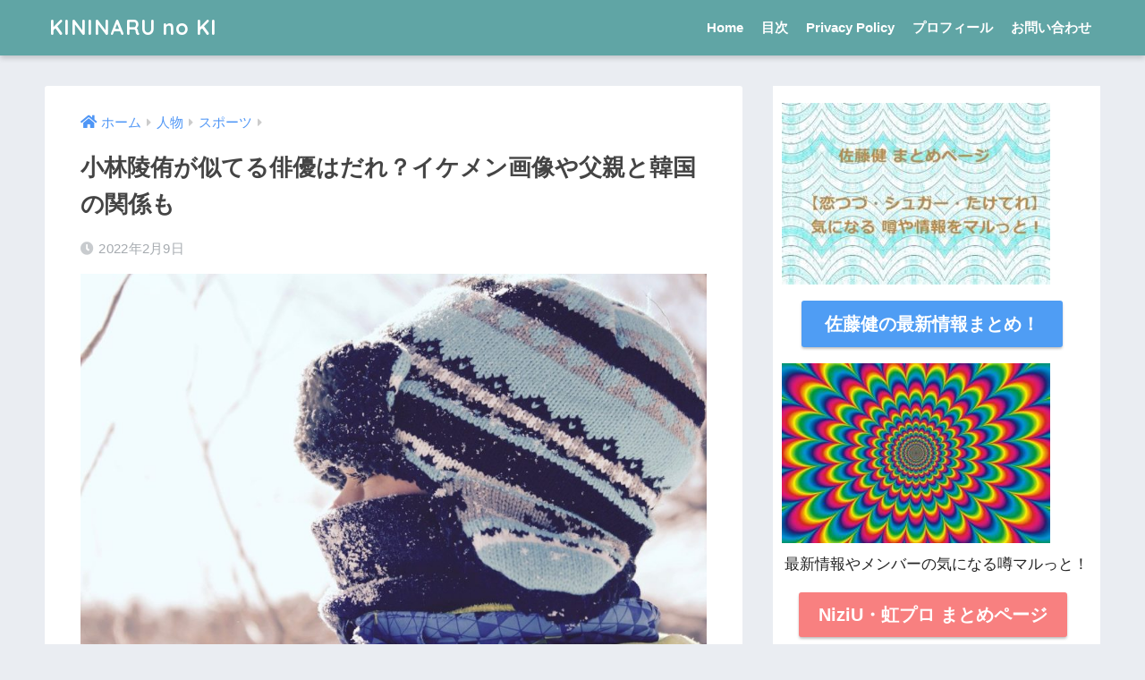

--- FILE ---
content_type: text/html; charset=UTF-8
request_url: https://kininarunoki.com/kobayashi-ryo/
body_size: 21043
content:
<!doctype html>
<html lang="ja">
<head>
  <meta charset="utf-8">
  <meta http-equiv="X-UA-Compatible" content="IE=edge">
  <meta name="HandheldFriendly" content="True">
  <meta name="MobileOptimized" content="320">
  <meta name="viewport" content="width=device-width, initial-scale=1, viewport-fit=cover"/>
  <meta name="msapplication-TileColor" content="#01c6b3">
  <meta name="theme-color" content="#01c6b3">
  <link rel="pingback" href="https://kininarunoki.com/xmlrpc.php">
  <title>小林陵侑が似てる俳優はだれ？イケメン画像や父親と韓国の関係も | KININARU no KI</title>
<meta name='robots' content='max-image-preview:large' />
<link rel='dns-prefetch' href='//fonts.googleapis.com' />
<link rel='dns-prefetch' href='//use.fontawesome.com' />
<link rel="alternate" type="application/rss+xml" title="KININARU no KI &raquo; フィード" href="https://kininarunoki.com/feed/" />
<link rel="alternate" type="application/rss+xml" title="KININARU no KI &raquo; コメントフィード" href="https://kininarunoki.com/comments/feed/" />
<script type="text/javascript">
window._wpemojiSettings = {"baseUrl":"https:\/\/s.w.org\/images\/core\/emoji\/14.0.0\/72x72\/","ext":".png","svgUrl":"https:\/\/s.w.org\/images\/core\/emoji\/14.0.0\/svg\/","svgExt":".svg","source":{"concatemoji":"https:\/\/kininarunoki.com\/wp-includes\/js\/wp-emoji-release.min.js?ver=6.1.9"}};
/*! This file is auto-generated */
!function(e,a,t){var n,r,o,i=a.createElement("canvas"),p=i.getContext&&i.getContext("2d");function s(e,t){var a=String.fromCharCode,e=(p.clearRect(0,0,i.width,i.height),p.fillText(a.apply(this,e),0,0),i.toDataURL());return p.clearRect(0,0,i.width,i.height),p.fillText(a.apply(this,t),0,0),e===i.toDataURL()}function c(e){var t=a.createElement("script");t.src=e,t.defer=t.type="text/javascript",a.getElementsByTagName("head")[0].appendChild(t)}for(o=Array("flag","emoji"),t.supports={everything:!0,everythingExceptFlag:!0},r=0;r<o.length;r++)t.supports[o[r]]=function(e){if(p&&p.fillText)switch(p.textBaseline="top",p.font="600 32px Arial",e){case"flag":return s([127987,65039,8205,9895,65039],[127987,65039,8203,9895,65039])?!1:!s([55356,56826,55356,56819],[55356,56826,8203,55356,56819])&&!s([55356,57332,56128,56423,56128,56418,56128,56421,56128,56430,56128,56423,56128,56447],[55356,57332,8203,56128,56423,8203,56128,56418,8203,56128,56421,8203,56128,56430,8203,56128,56423,8203,56128,56447]);case"emoji":return!s([129777,127995,8205,129778,127999],[129777,127995,8203,129778,127999])}return!1}(o[r]),t.supports.everything=t.supports.everything&&t.supports[o[r]],"flag"!==o[r]&&(t.supports.everythingExceptFlag=t.supports.everythingExceptFlag&&t.supports[o[r]]);t.supports.everythingExceptFlag=t.supports.everythingExceptFlag&&!t.supports.flag,t.DOMReady=!1,t.readyCallback=function(){t.DOMReady=!0},t.supports.everything||(n=function(){t.readyCallback()},a.addEventListener?(a.addEventListener("DOMContentLoaded",n,!1),e.addEventListener("load",n,!1)):(e.attachEvent("onload",n),a.attachEvent("onreadystatechange",function(){"complete"===a.readyState&&t.readyCallback()})),(e=t.source||{}).concatemoji?c(e.concatemoji):e.wpemoji&&e.twemoji&&(c(e.twemoji),c(e.wpemoji)))}(window,document,window._wpemojiSettings);
</script>
<style type="text/css">
img.wp-smiley,
img.emoji {
	display: inline !important;
	border: none !important;
	box-shadow: none !important;
	height: 1em !important;
	width: 1em !important;
	margin: 0 0.07em !important;
	vertical-align: -0.1em !important;
	background: none !important;
	padding: 0 !important;
}
</style>
	<link rel='stylesheet' id='sng-stylesheet-css' href='https://kininarunoki.com/wp-content/themes/sango-theme/style.css?ver2_19_6' type='text/css' media='all' />
<link rel='stylesheet' id='sng-option-css' href='https://kininarunoki.com/wp-content/themes/sango-theme/entry-option.css?ver2_19_6' type='text/css' media='all' />
<link rel='stylesheet' id='sng-googlefonts-css' href='https://fonts.googleapis.com/css?family=Quicksand%3A500%2C700&#038;display=swap' type='text/css' media='all' />
<link rel='stylesheet' id='sng-fontawesome-css' href='https://use.fontawesome.com/releases/v5.11.2/css/all.css' type='text/css' media='all' />
<link rel='stylesheet' id='wp-block-library-css' href='https://kininarunoki.com/wp-includes/css/dist/block-library/style.min.css?ver=6.1.9' type='text/css' media='all' />
<link rel='stylesheet' id='quads-style-css-css' href='https://kininarunoki.com/wp-content/plugins/quick-adsense-reloaded/includes/gutenberg/dist/blocks.style.build.css' type='text/css' media='all' />
<link rel='stylesheet' id='classic-theme-styles-css' href='https://kininarunoki.com/wp-includes/css/classic-themes.min.css?ver=1' type='text/css' media='all' />
<style id='global-styles-inline-css' type='text/css'>
body{--wp--preset--color--black: #000000;--wp--preset--color--cyan-bluish-gray: #abb8c3;--wp--preset--color--white: #ffffff;--wp--preset--color--pale-pink: #f78da7;--wp--preset--color--vivid-red: #cf2e2e;--wp--preset--color--luminous-vivid-orange: #ff6900;--wp--preset--color--luminous-vivid-amber: #fcb900;--wp--preset--color--light-green-cyan: #7bdcb5;--wp--preset--color--vivid-green-cyan: #00d084;--wp--preset--color--pale-cyan-blue: #8ed1fc;--wp--preset--color--vivid-cyan-blue: #0693e3;--wp--preset--color--vivid-purple: #9b51e0;--wp--preset--gradient--vivid-cyan-blue-to-vivid-purple: linear-gradient(135deg,rgba(6,147,227,1) 0%,rgb(155,81,224) 100%);--wp--preset--gradient--light-green-cyan-to-vivid-green-cyan: linear-gradient(135deg,rgb(122,220,180) 0%,rgb(0,208,130) 100%);--wp--preset--gradient--luminous-vivid-amber-to-luminous-vivid-orange: linear-gradient(135deg,rgba(252,185,0,1) 0%,rgba(255,105,0,1) 100%);--wp--preset--gradient--luminous-vivid-orange-to-vivid-red: linear-gradient(135deg,rgba(255,105,0,1) 0%,rgb(207,46,46) 100%);--wp--preset--gradient--very-light-gray-to-cyan-bluish-gray: linear-gradient(135deg,rgb(238,238,238) 0%,rgb(169,184,195) 100%);--wp--preset--gradient--cool-to-warm-spectrum: linear-gradient(135deg,rgb(74,234,220) 0%,rgb(151,120,209) 20%,rgb(207,42,186) 40%,rgb(238,44,130) 60%,rgb(251,105,98) 80%,rgb(254,248,76) 100%);--wp--preset--gradient--blush-light-purple: linear-gradient(135deg,rgb(255,206,236) 0%,rgb(152,150,240) 100%);--wp--preset--gradient--blush-bordeaux: linear-gradient(135deg,rgb(254,205,165) 0%,rgb(254,45,45) 50%,rgb(107,0,62) 100%);--wp--preset--gradient--luminous-dusk: linear-gradient(135deg,rgb(255,203,112) 0%,rgb(199,81,192) 50%,rgb(65,88,208) 100%);--wp--preset--gradient--pale-ocean: linear-gradient(135deg,rgb(255,245,203) 0%,rgb(182,227,212) 50%,rgb(51,167,181) 100%);--wp--preset--gradient--electric-grass: linear-gradient(135deg,rgb(202,248,128) 0%,rgb(113,206,126) 100%);--wp--preset--gradient--midnight: linear-gradient(135deg,rgb(2,3,129) 0%,rgb(40,116,252) 100%);--wp--preset--duotone--dark-grayscale: url('#wp-duotone-dark-grayscale');--wp--preset--duotone--grayscale: url('#wp-duotone-grayscale');--wp--preset--duotone--purple-yellow: url('#wp-duotone-purple-yellow');--wp--preset--duotone--blue-red: url('#wp-duotone-blue-red');--wp--preset--duotone--midnight: url('#wp-duotone-midnight');--wp--preset--duotone--magenta-yellow: url('#wp-duotone-magenta-yellow');--wp--preset--duotone--purple-green: url('#wp-duotone-purple-green');--wp--preset--duotone--blue-orange: url('#wp-duotone-blue-orange');--wp--preset--font-size--small: 13px;--wp--preset--font-size--medium: 20px;--wp--preset--font-size--large: 36px;--wp--preset--font-size--x-large: 42px;--wp--preset--spacing--20: 0.44rem;--wp--preset--spacing--30: 0.67rem;--wp--preset--spacing--40: 1rem;--wp--preset--spacing--50: 1.5rem;--wp--preset--spacing--60: 2.25rem;--wp--preset--spacing--70: 3.38rem;--wp--preset--spacing--80: 5.06rem;}:where(.is-layout-flex){gap: 0.5em;}body .is-layout-flow > .alignleft{float: left;margin-inline-start: 0;margin-inline-end: 2em;}body .is-layout-flow > .alignright{float: right;margin-inline-start: 2em;margin-inline-end: 0;}body .is-layout-flow > .aligncenter{margin-left: auto !important;margin-right: auto !important;}body .is-layout-constrained > .alignleft{float: left;margin-inline-start: 0;margin-inline-end: 2em;}body .is-layout-constrained > .alignright{float: right;margin-inline-start: 2em;margin-inline-end: 0;}body .is-layout-constrained > .aligncenter{margin-left: auto !important;margin-right: auto !important;}body .is-layout-constrained > :where(:not(.alignleft):not(.alignright):not(.alignfull)){max-width: var(--wp--style--global--content-size);margin-left: auto !important;margin-right: auto !important;}body .is-layout-constrained > .alignwide{max-width: var(--wp--style--global--wide-size);}body .is-layout-flex{display: flex;}body .is-layout-flex{flex-wrap: wrap;align-items: center;}body .is-layout-flex > *{margin: 0;}:where(.wp-block-columns.is-layout-flex){gap: 2em;}.has-black-color{color: var(--wp--preset--color--black) !important;}.has-cyan-bluish-gray-color{color: var(--wp--preset--color--cyan-bluish-gray) !important;}.has-white-color{color: var(--wp--preset--color--white) !important;}.has-pale-pink-color{color: var(--wp--preset--color--pale-pink) !important;}.has-vivid-red-color{color: var(--wp--preset--color--vivid-red) !important;}.has-luminous-vivid-orange-color{color: var(--wp--preset--color--luminous-vivid-orange) !important;}.has-luminous-vivid-amber-color{color: var(--wp--preset--color--luminous-vivid-amber) !important;}.has-light-green-cyan-color{color: var(--wp--preset--color--light-green-cyan) !important;}.has-vivid-green-cyan-color{color: var(--wp--preset--color--vivid-green-cyan) !important;}.has-pale-cyan-blue-color{color: var(--wp--preset--color--pale-cyan-blue) !important;}.has-vivid-cyan-blue-color{color: var(--wp--preset--color--vivid-cyan-blue) !important;}.has-vivid-purple-color{color: var(--wp--preset--color--vivid-purple) !important;}.has-black-background-color{background-color: var(--wp--preset--color--black) !important;}.has-cyan-bluish-gray-background-color{background-color: var(--wp--preset--color--cyan-bluish-gray) !important;}.has-white-background-color{background-color: var(--wp--preset--color--white) !important;}.has-pale-pink-background-color{background-color: var(--wp--preset--color--pale-pink) !important;}.has-vivid-red-background-color{background-color: var(--wp--preset--color--vivid-red) !important;}.has-luminous-vivid-orange-background-color{background-color: var(--wp--preset--color--luminous-vivid-orange) !important;}.has-luminous-vivid-amber-background-color{background-color: var(--wp--preset--color--luminous-vivid-amber) !important;}.has-light-green-cyan-background-color{background-color: var(--wp--preset--color--light-green-cyan) !important;}.has-vivid-green-cyan-background-color{background-color: var(--wp--preset--color--vivid-green-cyan) !important;}.has-pale-cyan-blue-background-color{background-color: var(--wp--preset--color--pale-cyan-blue) !important;}.has-vivid-cyan-blue-background-color{background-color: var(--wp--preset--color--vivid-cyan-blue) !important;}.has-vivid-purple-background-color{background-color: var(--wp--preset--color--vivid-purple) !important;}.has-black-border-color{border-color: var(--wp--preset--color--black) !important;}.has-cyan-bluish-gray-border-color{border-color: var(--wp--preset--color--cyan-bluish-gray) !important;}.has-white-border-color{border-color: var(--wp--preset--color--white) !important;}.has-pale-pink-border-color{border-color: var(--wp--preset--color--pale-pink) !important;}.has-vivid-red-border-color{border-color: var(--wp--preset--color--vivid-red) !important;}.has-luminous-vivid-orange-border-color{border-color: var(--wp--preset--color--luminous-vivid-orange) !important;}.has-luminous-vivid-amber-border-color{border-color: var(--wp--preset--color--luminous-vivid-amber) !important;}.has-light-green-cyan-border-color{border-color: var(--wp--preset--color--light-green-cyan) !important;}.has-vivid-green-cyan-border-color{border-color: var(--wp--preset--color--vivid-green-cyan) !important;}.has-pale-cyan-blue-border-color{border-color: var(--wp--preset--color--pale-cyan-blue) !important;}.has-vivid-cyan-blue-border-color{border-color: var(--wp--preset--color--vivid-cyan-blue) !important;}.has-vivid-purple-border-color{border-color: var(--wp--preset--color--vivid-purple) !important;}.has-vivid-cyan-blue-to-vivid-purple-gradient-background{background: var(--wp--preset--gradient--vivid-cyan-blue-to-vivid-purple) !important;}.has-light-green-cyan-to-vivid-green-cyan-gradient-background{background: var(--wp--preset--gradient--light-green-cyan-to-vivid-green-cyan) !important;}.has-luminous-vivid-amber-to-luminous-vivid-orange-gradient-background{background: var(--wp--preset--gradient--luminous-vivid-amber-to-luminous-vivid-orange) !important;}.has-luminous-vivid-orange-to-vivid-red-gradient-background{background: var(--wp--preset--gradient--luminous-vivid-orange-to-vivid-red) !important;}.has-very-light-gray-to-cyan-bluish-gray-gradient-background{background: var(--wp--preset--gradient--very-light-gray-to-cyan-bluish-gray) !important;}.has-cool-to-warm-spectrum-gradient-background{background: var(--wp--preset--gradient--cool-to-warm-spectrum) !important;}.has-blush-light-purple-gradient-background{background: var(--wp--preset--gradient--blush-light-purple) !important;}.has-blush-bordeaux-gradient-background{background: var(--wp--preset--gradient--blush-bordeaux) !important;}.has-luminous-dusk-gradient-background{background: var(--wp--preset--gradient--luminous-dusk) !important;}.has-pale-ocean-gradient-background{background: var(--wp--preset--gradient--pale-ocean) !important;}.has-electric-grass-gradient-background{background: var(--wp--preset--gradient--electric-grass) !important;}.has-midnight-gradient-background{background: var(--wp--preset--gradient--midnight) !important;}.has-small-font-size{font-size: var(--wp--preset--font-size--small) !important;}.has-medium-font-size{font-size: var(--wp--preset--font-size--medium) !important;}.has-large-font-size{font-size: var(--wp--preset--font-size--large) !important;}.has-x-large-font-size{font-size: var(--wp--preset--font-size--x-large) !important;}
.wp-block-navigation a:where(:not(.wp-element-button)){color: inherit;}
:where(.wp-block-columns.is-layout-flex){gap: 2em;}
.wp-block-pullquote{font-size: 1.5em;line-height: 1.6;}
</style>
<link rel='stylesheet' id='contact-form-7-css' href='https://kininarunoki.com/wp-content/plugins/contact-form-7/includes/css/styles.css' type='text/css' media='all' />
<link rel='stylesheet' id='child-style-css' href='https://kininarunoki.com/wp-content/themes/sango-theme-child/style.css' type='text/css' media='all' />
<style id='quads-styles-inline-css' type='text/css'>

        .quads-location {
            visibility: hidden;
        }
    .quads-location ins.adsbygoogle {
        background: transparent !important;
    }
    .quads.quads_ad_container { display: grid; grid-template-columns: auto; grid-gap: 10px; padding: 10px; }
    .grid_image{animation: fadeIn 0.5s;-webkit-animation: fadeIn 0.5s;-moz-animation: fadeIn 0.5s;
        -o-animation: fadeIn 0.5s;-ms-animation: fadeIn 0.5s;}
    .quads-ad-label { font-size: 12px; text-align: center; color: #333;}
    .quads-text-around-ad-label-text_around_left {
        width: 50%;
        float: left;
    }
    .quads-text-around-ad-label-text_around_right {
        width: 50%;
        float: right;
    }
    .quads-popupad {
        position: fixed;
        top: 0px;
        left:0px;
        width: 100%;
        height: 100em;
        background-color: rgba(0,0,0,0.6);
        z-index: 999;
        max-width: 100em !important;
        margin: 0 auto;
    }
    .quads.quads_ad_container_ {
        position: fixed;
        top: 40%;
        left: 36%;
    }
    #btn_close{
		background-color: #fff;
		width: 25px;
		height: 25px;
		text-align: center;
		line-height: 22px;
		position: absolute;
		right: -10px;
		top: -10px;
		cursor: pointer;
		transition: all 0.5s ease;
		border-radius: 50%;
	}
    #btn_close_video{
		background-color: #fff;
		width: 25px;
		height: 25px;
		text-align: center;
		line-height: 22px;
		position: absolute;
		right: -10px;
		top: -10px;
		cursor: pointer;
		transition: all 0.5s ease;
		border-radius: 50%;
        z-index:100;
	}
    .post_half_page_ad{
        visibility: visible;
        position: fixed;
        top: 0;
        right: -200vw;
    }
    #post_half_page_openClose {
        -webkit-transform: rotate(90deg);
        -webkit-transform-origin: left top;
        -moz-transform: rotate(90deg);
        -moz-transform-origin: left top;
        -o-transform: rotate(90deg);
        -o-transform-origin: left top;
        -ms-transform: rotate(90deg);
        -ms-transform-origin: left top;
        -transform: rotate(90deg);
        -transform-origin: left top;
        position: absolute;
        left: 4px;
        top: 0%;
        cursor: pointer;
        z-index: 999999;
        display: none;
    }
    #post_half_pageVertical-text {
        background: #000000;
        text-align: center;
        z-index: 999999;
        cursor: pointer;
        color: #FFFFFF;
        float: left;
        font-size: 13pt;
        padding: 5px;
        font-weight: bold;
        width: 85vh;
        font-family: verdana;
        text-transform: uppercase;
    }
    .half-page-arrow-left {
        position: absolute;
        cursor: pointer;
        width: 0;
        height: 0;
        border-right: 15px solid #FFFFFF;
        border-top: 15px solid transparent;
        border-bottom: 15px solid transparent;
        left: -27px;
        z-index: 9999999;
        top: 8vh;
    }
    .half-page-arrow-right {
        position: absolute;
        cursor: pointer;
        width: 0;
        height: 0;
        border-left: 15px solid #FFFFFF;
        border-top: 15px solid transparent;
        border-bottom: 15px solid transparent;
        left: -25px;
        z-index: 9999999;
        bottom: 30vh;
    }
    @media screen and (max-width: 520px) {
        .post_half_page_ad {
            display: none;
        }
        #post_half_pageVertical-text {
            width: 100%;
            font-size: 14px;
        }
        .half-page-arrow-left{
            left: 12px;
            bottom: 8px;
            top: 12px;
            border-left: 10px solid #ffffff00;
            border-top: none;
            border-bottom: 10px solid white;
            border-right: 10px solid #ffffff00;
        }
        .half-page-arrow-right {
            border-left: 10px solid #ffffff00;
            border-top: 10px solid white;
            border-bottom: none;
            border-right: 10px solid #ffffff00;
            right: 12px;
            left: unset;
            top: 13px;
            bottom: 8px;
        }
    }
    @media screen and (max-width: 480px) {
        .quads.quads_ad_container_ {
            left: 10px;
        }
    } 
    .wpquads-3d-container {
        border-radius:3px;
        position:relative;
        -webkit-perspective:1000px;
        -moz-perspective:1000px;
        -ms-perspective:1000px;
        -o-perspective:1000px;
        perspective:1000px;
        z-index:999999;
    }
    .wpquads-3d-cube{
        width:100%;
        height:100%;
        position:absolute;
        -webkit-transition:-webkit-transform 1s;
        -moz-transition:-moz-transform 1s;
        -o-transition:-o-transform 1s;
        transition:transform 1s;
        -webkit-transform-style:preserve-3d;
        -moz-transform-style:preserve-3d;
        -ms-transform-style:preserve-3d;
        -o-transform-style:preserve-3d;
        transform-style:preserve-3d;
    }
    .wpquads-3d-cube .wpquads-3d-item{
        position:absolute;
        border:3px inset;
        border-style:outset
    }
    .wpquads-3d-close{
        text-align:right;
    }
    #wpquads-close-btn{
        text-decoration:none !important;
        cursor:pointer;
    }
    .wpquads-3d-cube .wpquads-3d-item, .wpquads-3d-cube .wpquads-3d-item img{
        display:block;
        margin:0;
        width:100%;
        height:100%;
        background:#fff;
    }
    .ewd-ufaq-faqs .wpquads-3d-container {
        display: none;
    }   
    .quads-video {
        position: fixed;
        bottom: 0px;
        z-index: 9999999;
    }
    quads_ad_container_video{
        max-width:220px;
    }
    .parallax_main {
        padding-left: 3px;
        padding-right: 3px;
    }
    .parallax_main {
        display:none;
        position: fixed;
        top: 0;
        left: 0;
        bottom: 0;
        right: 0;
        background: #00000070;
        overflow-y: auto;
        background-attachment: fixed;
        background-position: center;
        -moz-transition: all 0.3s ease-in-out;
        -o-transition: all 0.3s ease-in-out;
        -ms-transition: all 0.3s ease-in-out;
        -webkit-transition: all 0.3s ease-in-out;
        transition: all 03s ease-in-out;
    }
    .parallax_main .quads-parallax-spacer {
        display: block;
        padding-top: 100vh;
        position: relative;
        pointer-events: none;
    }
    .quads-parallax {
        bottom: 0px;
        z-index: 9999999;
        bottom: 0;
        left: 0;
        right: 0; 
        margin: 0 auto;
        position:relative;
        -moz-transition: all 0.3s ease;
        -o-transition: all 0.3s ease;
        -ms-transition: all 0.3s ease;
        -webkit-transition: all 0.3s ease;
        transition: all 0.3s ease;
    }
    .parallax_popup_img {
        text-align: center;
        margin: 0 auto;
    }
    .quads_parallax_scroll_text{
        display: none;
        position: fixed;
        left: 0;
        z-index: 1;
        color: #989898;
        right: 0;
        text-align: center;
        font-weight: 600;
        font-size: 15px;
        background: #fff;
        padding: 6px;
        top: 5px;
    }
    .quads_click_impression { display: none;}
    .quads-sticky {
        width: 100% !important;
        position: fixed;
        max-width: 100%!important;
        bottom:0;
        margin:0;
        text-align: center;
    }
    .quads-sticky .quads-location {
        text-align: center;
    }.quads-sticky .wp_quads_dfp {
        display: contents;
    }
    a.quads-sticky-ad-close {
        background-color: #fff;
        width: 25px;
        height: 25px;
        text-align: center;
        line-height: 22px;
        position: absolute;
        right: 0px;
        top: -15px;
        cursor: pointer;
        transition: all 0.5s ease;
        border-radius: 50%;
    }
    
</style>
<script type='text/javascript' src='https://kininarunoki.com/wp-includes/js/jquery/jquery.min.js?ver=3.6.1' id='jquery-core-js'></script>
<script type='text/javascript' src='https://kininarunoki.com/wp-includes/js/jquery/jquery-migrate.min.js?ver=3.3.2' id='jquery-migrate-js'></script>
<link rel="https://api.w.org/" href="https://kininarunoki.com/wp-json/" /><link rel="alternate" type="application/json" href="https://kininarunoki.com/wp-json/wp/v2/posts/2425" /><link rel="EditURI" type="application/rsd+xml" title="RSD" href="https://kininarunoki.com/xmlrpc.php?rsd" />
<link rel="canonical" href="https://kininarunoki.com/kobayashi-ryo/" />
<link rel='shortlink' href='https://kininarunoki.com/?p=2425' />
<link rel="alternate" type="application/json+oembed" href="https://kininarunoki.com/wp-json/oembed/1.0/embed?url=https%3A%2F%2Fkininarunoki.com%2Fkobayashi-ryo%2F" />
<link rel="alternate" type="text/xml+oembed" href="https://kininarunoki.com/wp-json/oembed/1.0/embed?url=https%3A%2F%2Fkininarunoki.com%2Fkobayashi-ryo%2F&#038;format=xml" />
        <!-- Copyright protection script -->
        <meta http-equiv="imagetoolbar" content="no">
        <script>
            /*<![CDATA[*/
            document.oncontextmenu = function () {
                return false;
            };
            /*]]>*/
        </script>
        <script type="text/javascript">
            /*<![CDATA[*/
            document.onselectstart = function () {
                event = event || window.event;
                var custom_input = event.target || event.srcElement;

                if (custom_input.type !== "text" && custom_input.type !== "textarea" && custom_input.type !== "password") {
                    return false;
                } else {
                    return true;
                }

            };
            if (window.sidebar) {
                document.onmousedown = function (e) {
                    var obj = e.target;
                    if (obj.tagName.toUpperCase() === 'SELECT'
                        || obj.tagName.toUpperCase() === "INPUT"
                        || obj.tagName.toUpperCase() === "TEXTAREA"
                        || obj.tagName.toUpperCase() === "PASSWORD") {
                        return true;
                    } else {
                        return false;
                    }
                };
            }
            window.onload = function () {
                document.body.style.webkitTouchCallout = 'none';
                document.body.style.KhtmlUserSelect = 'none';
            }
            /*]]>*/
        </script>
        <script type="text/javascript">
            /*<![CDATA[*/
            if (parent.frames.length > 0) {
                top.location.replace(document.location);
            }
            /*]]>*/
        </script>
        <script>
            /*<![CDATA[*/
            document.ondragstart = function () {
                return false;
            };
            /*]]>*/
        </script>
        <style type="text/css">

            * {
                -webkit-touch-callout: none;
                -webkit-user-select: none;
                -moz-user-select: none;
                user-select: none;
            }

            img {
                -webkit-touch-callout: none;
                -webkit-user-select: none;
                -moz-user-select: none;
                user-select: none;
            }

            input, textarea, select {
	            -webkit-user-select: auto;
            }

        </style>
        <!-- End Copyright protection script -->

        <!-- Source hidden -->

        <script type='text/javascript'>document.cookie = 'quads_browser_width='+screen.width;</script><meta property="og:title" content="小林陵侑が似てる俳優はだれ？イケメン画像や父親と韓国の関係も" />
<meta property="og:description" content="ニックネームは「宇宙人」スキージャンプ界で注目されている小林陵侑（こばやし りょうゆう）選手をご存じでしょうか？ 人間離れしたジャンプ力だった為についたニックネームが可愛いですね(笑) 昨年のW杯の一気に知名度を上げた若 ... " />
<meta property="og:type" content="article" />
<meta property="og:url" content="https://kininarunoki.com/kobayashi-ryo/" />
<meta property="og:image" content="https://kininarunoki.com/wp-content/uploads/2020/02/winter-1209119_1280-1024x682.jpg" />
<meta name="thumbnail" content="https://kininarunoki.com/wp-content/uploads/2020/02/winter-1209119_1280-1024x682.jpg" />
<meta property="og:site_name" content="KININARU no KI" />
<meta name="twitter:card" content="summary_large_image" />
<!-- gtag.js -->
<script async src="https://www.googletagmanager.com/gtag/js?id=UA-144839880-1"></script>
<script>
  window.dataLayer = window.dataLayer || [];
  function gtag(){dataLayer.push(arguments);}
  gtag('js', new Date());
  gtag('config', 'UA-144839880-1');
</script>
<style type="text/css">.broken_link, a.broken_link {
	text-decoration: line-through;
}</style>		<style type="text/css" id="wp-custom-css">
			/*トップページ人気記事用のウィジェット*/
.popular-posts .cardtype__article-info {
    padding-top: 0.5em;
}
.popular-posts .cardtype__link {
    padding-bottom: 10px;
}
.popular-posts.cardtype {
    display: -webkit-flex;
    display: flex;
    -webkit-flex-direction: row;
    flex-direction: row;
    -webkit-flex-wrap: wrap;
    flex-wrap: wrap;
}
.popular-posts .cardtype__article {
    width: 48%;
    margin: 0 0 25px;
}
.popular-posts .cardtype__article:nth-child(odd){
    margin-right: 4%;
}
.popular-posts .cardtype__article p {
    margin: 0; 
}
.popular-posts.cardtype h2 {
    margin: 0 5px;
    font-size: 15px;
}
		</style>
		<style> a{color:#4f96f6}.main-c, .has-sango-main-color{color:#01c6b3}.main-bc, .has-sango-main-background-color{background-color:#01c6b3}.main-bdr, #inner-content .main-bdr{border-color:#01c6b3}.pastel-c, .has-sango-pastel-color{color:#c8e4ff}.pastel-bc, .has-sango-pastel-background-color, #inner-content .pastel-bc{background-color:#c8e4ff}.accent-c, .has-sango-accent-color{color:#a58545}.accent-bc, .has-sango-accent-background-color{background-color:#a58545}.header, #footer-menu, .drawer__title{background-color:#60a5a5}#logo a{color:#ffffff}.desktop-nav li a , .mobile-nav li a, #footer-menu a, #drawer__open, .header-search__open, .copyright, .drawer__title{color:#FFF}.drawer__title .close span, .drawer__title .close span:before{background:#FFF}.desktop-nav li:after{background:#FFF}.mobile-nav .current-menu-item{border-bottom-color:#FFF}.widgettitle, .sidebar .wp-block-group h2, .drawer .wp-block-group h2{color:#ffffff;background-color:#48b59b}.footer, .footer-block{background-color:#438770}.footer-block, .footer, .footer a, .footer .widget ul li a{color:#ffffff}#toc_container .toc_title, .entry-content .ez-toc-title-container, #footer_menu .raised, .pagination a, .pagination span, #reply-title:before, .entry-content blockquote:before, .main-c-before li:before, .main-c-b:before{color:#01c6b3}.searchform__submit, .footer-block .wp-block-search .wp-block-search__button, .sidebar .wp-block-search .wp-block-search__button, .footer .wp-block-search .wp-block-search__button, .drawer .wp-block-search .wp-block-search__button, #toc_container .toc_title:before, .ez-toc-title-container:before, .cat-name, .pre_tag > span, .pagination .current, .post-page-numbers.current, #submit, .withtag_list > span, .main-bc-before li:before{background-color:#01c6b3}#toc_container, #ez-toc-container, .entry-content h3, .li-mainbdr ul, .li-mainbdr ol{border-color:#01c6b3}.search-title i, .acc-bc-before li:before{background:#a58545}.li-accentbdr ul, .li-accentbdr ol{border-color:#a58545}.pagination a:hover, .li-pastelbc ul, .li-pastelbc ol{background:#c8e4ff}body{font-size:100%}@media only screen and (min-width:481px){body{font-size:107%}}@media only screen and (min-width:1030px){body{font-size:107%}}.totop{background:#5ba9f7}.header-info a{color:#FFF;background:linear-gradient(95deg, #738bff, #85e3ec)}.fixed-menu ul{background:#FFF}.fixed-menu a{color:#a2a7ab}.fixed-menu .current-menu-item a, .fixed-menu ul li a.active{color:#6bb6ff}.post-tab{background:#FFF}.post-tab > div{color:#a7a7a7}.post-tab > div.tab-active{background:linear-gradient(45deg, #bdb9ff, #67b8ff)}body{font-family:"Helvetica", "Arial", "Hiragino Kaku Gothic ProN", "Hiragino Sans", YuGothic, "Yu Gothic", "メイリオ", Meiryo, sans-serif;}.dfont{font-family:"Quicksand","Helvetica", "Arial", "Hiragino Kaku Gothic ProN", "Hiragino Sans", YuGothic, "Yu Gothic", "メイリオ", Meiryo, sans-serif;}</style></head>
<body class="post-template-default single single-post postid-2425 single-format-standard fa5">
  <svg xmlns="http://www.w3.org/2000/svg" viewBox="0 0 0 0" width="0" height="0" focusable="false" role="none" style="visibility: hidden; position: absolute; left: -9999px; overflow: hidden;" ><defs><filter id="wp-duotone-dark-grayscale"><feColorMatrix color-interpolation-filters="sRGB" type="matrix" values=" .299 .587 .114 0 0 .299 .587 .114 0 0 .299 .587 .114 0 0 .299 .587 .114 0 0 " /><feComponentTransfer color-interpolation-filters="sRGB" ><feFuncR type="table" tableValues="0 0.49803921568627" /><feFuncG type="table" tableValues="0 0.49803921568627" /><feFuncB type="table" tableValues="0 0.49803921568627" /><feFuncA type="table" tableValues="1 1" /></feComponentTransfer><feComposite in2="SourceGraphic" operator="in" /></filter></defs></svg><svg xmlns="http://www.w3.org/2000/svg" viewBox="0 0 0 0" width="0" height="0" focusable="false" role="none" style="visibility: hidden; position: absolute; left: -9999px; overflow: hidden;" ><defs><filter id="wp-duotone-grayscale"><feColorMatrix color-interpolation-filters="sRGB" type="matrix" values=" .299 .587 .114 0 0 .299 .587 .114 0 0 .299 .587 .114 0 0 .299 .587 .114 0 0 " /><feComponentTransfer color-interpolation-filters="sRGB" ><feFuncR type="table" tableValues="0 1" /><feFuncG type="table" tableValues="0 1" /><feFuncB type="table" tableValues="0 1" /><feFuncA type="table" tableValues="1 1" /></feComponentTransfer><feComposite in2="SourceGraphic" operator="in" /></filter></defs></svg><svg xmlns="http://www.w3.org/2000/svg" viewBox="0 0 0 0" width="0" height="0" focusable="false" role="none" style="visibility: hidden; position: absolute; left: -9999px; overflow: hidden;" ><defs><filter id="wp-duotone-purple-yellow"><feColorMatrix color-interpolation-filters="sRGB" type="matrix" values=" .299 .587 .114 0 0 .299 .587 .114 0 0 .299 .587 .114 0 0 .299 .587 .114 0 0 " /><feComponentTransfer color-interpolation-filters="sRGB" ><feFuncR type="table" tableValues="0.54901960784314 0.98823529411765" /><feFuncG type="table" tableValues="0 1" /><feFuncB type="table" tableValues="0.71764705882353 0.25490196078431" /><feFuncA type="table" tableValues="1 1" /></feComponentTransfer><feComposite in2="SourceGraphic" operator="in" /></filter></defs></svg><svg xmlns="http://www.w3.org/2000/svg" viewBox="0 0 0 0" width="0" height="0" focusable="false" role="none" style="visibility: hidden; position: absolute; left: -9999px; overflow: hidden;" ><defs><filter id="wp-duotone-blue-red"><feColorMatrix color-interpolation-filters="sRGB" type="matrix" values=" .299 .587 .114 0 0 .299 .587 .114 0 0 .299 .587 .114 0 0 .299 .587 .114 0 0 " /><feComponentTransfer color-interpolation-filters="sRGB" ><feFuncR type="table" tableValues="0 1" /><feFuncG type="table" tableValues="0 0.27843137254902" /><feFuncB type="table" tableValues="0.5921568627451 0.27843137254902" /><feFuncA type="table" tableValues="1 1" /></feComponentTransfer><feComposite in2="SourceGraphic" operator="in" /></filter></defs></svg><svg xmlns="http://www.w3.org/2000/svg" viewBox="0 0 0 0" width="0" height="0" focusable="false" role="none" style="visibility: hidden; position: absolute; left: -9999px; overflow: hidden;" ><defs><filter id="wp-duotone-midnight"><feColorMatrix color-interpolation-filters="sRGB" type="matrix" values=" .299 .587 .114 0 0 .299 .587 .114 0 0 .299 .587 .114 0 0 .299 .587 .114 0 0 " /><feComponentTransfer color-interpolation-filters="sRGB" ><feFuncR type="table" tableValues="0 0" /><feFuncG type="table" tableValues="0 0.64705882352941" /><feFuncB type="table" tableValues="0 1" /><feFuncA type="table" tableValues="1 1" /></feComponentTransfer><feComposite in2="SourceGraphic" operator="in" /></filter></defs></svg><svg xmlns="http://www.w3.org/2000/svg" viewBox="0 0 0 0" width="0" height="0" focusable="false" role="none" style="visibility: hidden; position: absolute; left: -9999px; overflow: hidden;" ><defs><filter id="wp-duotone-magenta-yellow"><feColorMatrix color-interpolation-filters="sRGB" type="matrix" values=" .299 .587 .114 0 0 .299 .587 .114 0 0 .299 .587 .114 0 0 .299 .587 .114 0 0 " /><feComponentTransfer color-interpolation-filters="sRGB" ><feFuncR type="table" tableValues="0.78039215686275 1" /><feFuncG type="table" tableValues="0 0.94901960784314" /><feFuncB type="table" tableValues="0.35294117647059 0.47058823529412" /><feFuncA type="table" tableValues="1 1" /></feComponentTransfer><feComposite in2="SourceGraphic" operator="in" /></filter></defs></svg><svg xmlns="http://www.w3.org/2000/svg" viewBox="0 0 0 0" width="0" height="0" focusable="false" role="none" style="visibility: hidden; position: absolute; left: -9999px; overflow: hidden;" ><defs><filter id="wp-duotone-purple-green"><feColorMatrix color-interpolation-filters="sRGB" type="matrix" values=" .299 .587 .114 0 0 .299 .587 .114 0 0 .299 .587 .114 0 0 .299 .587 .114 0 0 " /><feComponentTransfer color-interpolation-filters="sRGB" ><feFuncR type="table" tableValues="0.65098039215686 0.40392156862745" /><feFuncG type="table" tableValues="0 1" /><feFuncB type="table" tableValues="0.44705882352941 0.4" /><feFuncA type="table" tableValues="1 1" /></feComponentTransfer><feComposite in2="SourceGraphic" operator="in" /></filter></defs></svg><svg xmlns="http://www.w3.org/2000/svg" viewBox="0 0 0 0" width="0" height="0" focusable="false" role="none" style="visibility: hidden; position: absolute; left: -9999px; overflow: hidden;" ><defs><filter id="wp-duotone-blue-orange"><feColorMatrix color-interpolation-filters="sRGB" type="matrix" values=" .299 .587 .114 0 0 .299 .587 .114 0 0 .299 .587 .114 0 0 .299 .587 .114 0 0 " /><feComponentTransfer color-interpolation-filters="sRGB" ><feFuncR type="table" tableValues="0.098039215686275 1" /><feFuncG type="table" tableValues="0 0.66274509803922" /><feFuncB type="table" tableValues="0.84705882352941 0.41960784313725" /><feFuncA type="table" tableValues="1 1" /></feComponentTransfer><feComposite in2="SourceGraphic" operator="in" /></filter></defs></svg>  <div id="container">
    <header class="header">
            <div id="inner-header" class="wrap cf">
    <div id="logo" class="header-logo h1 dfont">
    <a href="https://kininarunoki.com" class="header-logo__link">
            KININARU no KI    </a>
  </div>
  <div class="header-search">
      <label class="header-search__open" for="header-search-input"><i class="fas fa-search" aria-hidden="true"></i></label>
    <input type="checkbox" class="header-search__input" id="header-search-input" onclick="document.querySelector('.header-search__modal .searchform__input').focus()">
  <label class="header-search__close" for="header-search-input"></label>
  <div class="header-search__modal">
    <form role="search" method="get" class="searchform" action="https://kininarunoki.com/">
  <div>
    <input type="search" class="searchform__input" name="s" value="" placeholder="検索" />
    <button type="submit" class="searchform__submit" aria-label="検索"><i class="fas fa-search" aria-hidden="true"></i></button>
  </div>
</form>  </div>
</div>  <nav class="desktop-nav clearfix"><ul id="menu-%e3%82%b0%e3%83%ad%e3%83%bc%e3%83%90%e3%83%ab%e3%83%a1%e3%83%8b%e3%83%a5%e3%83%bc" class="menu"><li id="menu-item-239" class="menu-item menu-item-type-custom menu-item-object-custom menu-item-home menu-item-239"><a href="https://kininarunoki.com/">Home</a></li>
<li id="menu-item-238" class="menu-item menu-item-type-post_type menu-item-object-page menu-item-238"><a href="https://kininarunoki.com/sitemap/">目次</a></li>
<li id="menu-item-797" class="menu-item menu-item-type-post_type menu-item-object-page menu-item-797"><a href="https://kininarunoki.com/privacy-policy/">Privacy Policy</a></li>
<li id="menu-item-799" class="menu-item menu-item-type-post_type menu-item-object-page menu-item-799"><a href="https://kininarunoki.com/profile/">プロフィール</a></li>
<li id="menu-item-798" class="menu-item menu-item-type-post_type menu-item-object-page menu-item-798"><a href="https://kininarunoki.com/contact/">お問い合わせ</a></li>
</ul></nav></div>
    </header>
      <div id="content">
    <div id="inner-content" class="wrap cf">
      <main id="main" class="m-all t-2of3 d-5of7 cf">
                  <article id="entry" class="cf post-2425 post type-post status-publish format-standard has-post-thumbnail category-sports">
            <header class="article-header entry-header">
  <nav id="breadcrumb" class="breadcrumb"><ul itemscope itemtype="http://schema.org/BreadcrumbList"><li itemprop="itemListElement" itemscope itemtype="http://schema.org/ListItem"><a href="https://kininarunoki.com" itemprop="item"><span itemprop="name">ホーム</span></a><meta itemprop="position" content="1" /></li><li itemprop="itemListElement" itemscope itemtype="http://schema.org/ListItem"><a href="https://kininarunoki.com/category/person/" itemprop="item"><span itemprop="name">人物</span></a><meta itemprop="position" content="2" /></li><li itemprop="itemListElement" itemscope itemtype="http://schema.org/ListItem"><a href="https://kininarunoki.com/category/person/sports/" itemprop="item"><span itemprop="name">スポーツ</span></a><meta itemprop="position" content="3" /></li></ul></nav>  <h1 class="entry-title single-title">小林陵侑が似てる俳優はだれ？イケメン画像や父親と韓国の関係も</h1>
  <div class="entry-meta vcard">
    <time class="pubdate entry-time" itemprop="datePublished" datetime="2022-02-09">2022年2月9日</time>  </div>
      <p class="post-thumbnail"><img width="940" height="626" src="https://kininarunoki.com/wp-content/uploads/2020/02/winter-1209119_1280-940x626.jpg" class="attachment-thumb-940 size-thumb-940 wp-post-image" alt="winter" decoding="async" srcset="https://kininarunoki.com/wp-content/uploads/2020/02/winter-1209119_1280-940x626.jpg 940w, https://kininarunoki.com/wp-content/uploads/2020/02/winter-1209119_1280-300x200.jpg 300w, https://kininarunoki.com/wp-content/uploads/2020/02/winter-1209119_1280-1024x682.jpg 1024w, https://kininarunoki.com/wp-content/uploads/2020/02/winter-1209119_1280-768x512.jpg 768w, https://kininarunoki.com/wp-content/uploads/2020/02/winter-1209119_1280.jpg 1280w" sizes="(max-width: 940px) 100vw, 940px" /></p>
        <input type="checkbox" id="fab">
    <label class="fab-btn extended-fab main-c" for="fab"><i class="fas fa-share-alt" aria-hidden="true"></i></label>
    <label class="fab__close-cover" for="fab"></label>
        <div id="fab__contents">
      <div class="fab__contents-main dfont">
        <label class="close" for="fab"><span></span></label>
        <p class="fab__contents_title">SHARE</p>
                  <div class="fab__contents_img" style="background-image: url(https://kininarunoki.com/wp-content/uploads/2020/02/winter-1209119_1280-520x300.jpg);">
          </div>
                  <div class="sns-btn sns-dif">
          <ul>
        <!-- twitter -->
        <li class="tw sns-btn__item">
          <a href="https://twitter.com/share?url=https%3A%2F%2Fkininarunoki.com%2Fkobayashi-ryo%2F&text=%E5%B0%8F%E6%9E%97%E9%99%B5%E4%BE%91%E3%81%8C%E4%BC%BC%E3%81%A6%E3%82%8B%E4%BF%B3%E5%84%AA%E3%81%AF%E3%81%A0%E3%82%8C%EF%BC%9F%E3%82%A4%E3%82%B1%E3%83%A1%E3%83%B3%E7%94%BB%E5%83%8F%E3%82%84%E7%88%B6%E8%A6%AA%E3%81%A8%E9%9F%93%E5%9B%BD%E3%81%AE%E9%96%A2%E4%BF%82%E3%82%82%EF%BD%9CKININARU+no+KI" target="_blank" rel="nofollow noopener noreferrer" aria-label="Twitterでシェアする">
            <i class="fab fa-twitter" aria-hidden="true"></i>            <span class="share_txt">ツイート</span>
          </a>
                  </li>
        <!-- facebook -->
        <li class="fb sns-btn__item">
          <a href="https://www.facebook.com/share.php?u=https%3A%2F%2Fkininarunoki.com%2Fkobayashi-ryo%2F" target="_blank" rel="nofollow noopener noreferrer" aria-label="Facebookでシェアする">
            <i class="fab fa-facebook" aria-hidden="true"></i>            <span class="share_txt">シェア</span>
          </a>
                  </li>
        <!-- はてなブックマーク -->
        <li class="hatebu sns-btn__item">
          <a href="http://b.hatena.ne.jp/add?mode=confirm&url=https%3A%2F%2Fkininarunoki.com%2Fkobayashi-ryo%2F&title=%E5%B0%8F%E6%9E%97%E9%99%B5%E4%BE%91%E3%81%8C%E4%BC%BC%E3%81%A6%E3%82%8B%E4%BF%B3%E5%84%AA%E3%81%AF%E3%81%A0%E3%82%8C%EF%BC%9F%E3%82%A4%E3%82%B1%E3%83%A1%E3%83%B3%E7%94%BB%E5%83%8F%E3%82%84%E7%88%B6%E8%A6%AA%E3%81%A8%E9%9F%93%E5%9B%BD%E3%81%AE%E9%96%A2%E4%BF%82%E3%82%82%EF%BD%9CKININARU+no+KI" target="_blank" rel="nofollow noopener noreferrer" aria-label="はてブでブックマークする">
            <i class="fa fa-hatebu" aria-hidden="true"></i>
            <span class="share_txt">はてブ</span>
          </a>
                  </li>
        <!-- LINE -->
        <li class="line sns-btn__item">
          <a href="https://social-plugins.line.me/lineit/share?url=https%3A%2F%2Fkininarunoki.com%2Fkobayashi-ryo%2F&text=%E5%B0%8F%E6%9E%97%E9%99%B5%E4%BE%91%E3%81%8C%E4%BC%BC%E3%81%A6%E3%82%8B%E4%BF%B3%E5%84%AA%E3%81%AF%E3%81%A0%E3%82%8C%EF%BC%9F%E3%82%A4%E3%82%B1%E3%83%A1%E3%83%B3%E7%94%BB%E5%83%8F%E3%82%84%E7%88%B6%E8%A6%AA%E3%81%A8%E9%9F%93%E5%9B%BD%E3%81%AE%E9%96%A2%E4%BF%82%E3%82%82%EF%BD%9CKININARU+no+KI" target="_blank" rel="nofollow noopener noreferrer" aria-label="LINEでシェアする">
                          <i class="fab fa-line" aria-hidden="true"></i>
                        <span class="share_txt share_txt_line dfont">LINE</span>
          </a>
        </li>
        <!-- Pocket -->
        <li class="pkt sns-btn__item">
          <a href="http://getpocket.com/edit?url=https%3A%2F%2Fkininarunoki.com%2Fkobayashi-ryo%2F&title=%E5%B0%8F%E6%9E%97%E9%99%B5%E4%BE%91%E3%81%8C%E4%BC%BC%E3%81%A6%E3%82%8B%E4%BF%B3%E5%84%AA%E3%81%AF%E3%81%A0%E3%82%8C%EF%BC%9F%E3%82%A4%E3%82%B1%E3%83%A1%E3%83%B3%E7%94%BB%E5%83%8F%E3%82%84%E7%88%B6%E8%A6%AA%E3%81%A8%E9%9F%93%E5%9B%BD%E3%81%AE%E9%96%A2%E4%BF%82%E3%82%82%EF%BD%9CKININARU+no+KI" target="_blank" rel="nofollow noopener noreferrer" aria-label="Pocketに保存する">
            <i class="fab fa-get-pocket" aria-hidden="true"></i>            <span class="share_txt">Pocket</span>
          </a>
                  </li>
      </ul>
  </div>
        </div>
    </div>
    </header>
<section class="entry-content cf">
  <div class="widget_text sponsored"><div class="textwidget custom-html-widget"><center>スポンサーリンク</center>
<script async src="https://pagead2.googlesyndication.com/pagead/js/adsbygoogle.js"></script>
<!-- 記事内(上） -->
<ins class="adsbygoogle"
     style="display:block"
     data-ad-client="ca-pub-5521667053904201"
     data-ad-slot="2287643413"
     data-ad-format="rectangle"
     data-full-width-responsive="true"></ins>
<script>
     (adsbygoogle = window.adsbygoogle || []).push({});
</script></div></div><p>ニックネームは「宇宙人」スキージャンプ界で注目されている小林陵侑（こばやし りょうゆう）選手をご存じでしょうか？</p>
<p>人間離れしたジャンプ力だった為についたニックネームが可愛いですね(笑)</p>
<p>昨年のW杯の一気に知名度を上げた若手小林陵侑選手ですが、今シーズンは余り調子が良くないようで心配です…</p>
<p>小林陵侑選手をイケメン！かわいい！！と言っている女性ファンの皆さんもきっと小林陵侑選手の不調にヤキモキしているのではないでしょうか？</p>
<p>そんな、スキージャンプの技術だけでなく、女性を魅了する小林陵侑選手がどんな方なのか気になりませんか？</p>
<p>そこで、今回は「小林陵侑が似てる俳優はだれ？イケメン画像や父親と韓国の関係も」と題して、小林陵侑選手が似てると言われている俳優はだれなのか、小林陵侑選手のイケメン画像や父親についてなどを調べてみました。</p>
<div class="widget_text sponsored"><p class="ads-title dfont">スポンサーリンク</p><div class="textwidget custom-html-widget"><script async src="https://pagead2.googlesyndication.com/pagead/js/adsbygoogle.js"></script>
<!-- 記事内（中） -->
<ins class="adsbygoogle"
     style="display:block"
     data-ad-client="ca-pub-5521667053904201"
     data-ad-slot="1485440475"
     data-ad-format="rectangle"
     data-full-width-responsive="true"></ins>
<script>
     (adsbygoogle = window.adsbygoogle || []).push({});
</script></div></div><h2 class="hh hh5 pastel-bc">小林陵侑が似てる俳優はだれ？</h2>
<p>イケメンと言われる小林陵侑選手ですが、色々な方に似ていると言われています。</p>
<p>勿論、皆さんイケメンに違いありませんが、面白いのが韓国の俳優さんの名前も出てきます。</p>
<p>スッキリと可愛い顔立ちなので、確かに韓国の俳優さんにも似ていますね♪</p>
<p>小林陵侑選手が似ていると言われている方を、いくつかご紹介しますね＾＾</p>
<blockquote class="twitter-tweet">
<p dir="ltr" lang="ja">最近、テレビで行列のできる相談所を見ててスキージャンプの小林陵侑選手が｢ゴーバック夫婦｣に出てくるジンジュの大学の先輩のチャン・ギヨンさんに似てる、、、と思った&#x1f633;<br />
似てないですか？ <a href="https://t.co/b77fErVxa5">pic.twitter.com/b77fErVxa5</a></p>
<p>— ジナ (@w4x14) <a href="https://twitter.com/w4x14/status/1131358247485448192?ref_src=twsrc%5Etfw">May 23, 2019</a></p></blockquote>
<p><script async src="https://platform.twitter.com/widgets.js" charset="utf-8"></script></p>
<blockquote class="twitter-tweet">
<p dir="ltr" lang="ja">男子スキージャンプの小林陵侑クンが韓国女子に大人気らしいんだけどどこかで見た顔だなーと思って考えたら、プロデュース101 シーズン2 に出てた JBJのクォン・ヒョンビンに似てるのよww プロデュース101 に出てた時のヒョンビンね。<br />
左 小林陵侑、右 クォン・ヒョンビン <a href="https://t.co/Hw16QCfENN">pic.twitter.com/Hw16QCfENN</a></p>
<p>— ☆Aluna☆ (@cat_aluna) <a href="https://twitter.com/cat_aluna/status/965846422598836224?ref_src=twsrc%5Etfw">February 20, 2018</a></p></blockquote>
<p><script async src="https://platform.twitter.com/widgets.js" charset="utf-8"></script></p>
<blockquote class="twitter-tweet">
<p dir="ltr" lang="ja">わかる＞RT<br />
そして宮沢氷魚くんは小林陵侑くんにも似ている……</p>
<p>— えみり (@yukiguni303) <a href="https://twitter.com/yukiguni303/status/1211183513799495686?ref_src=twsrc%5Etfw">December 29, 2019</a></p></blockquote>
<p><script async src="https://platform.twitter.com/widgets.js" charset="utf-8"></script></p>
<blockquote class="twitter-tweet">
<p dir="ltr" lang="ja">眠れなくて、ひたすら氷魚くんの写真を眺めている時間。<a href="https://twitter.com/hashtag/%E5%AE%AE%E6%B2%A2%E6%B0%B7%E9%AD%9A?src=hash&amp;ref_src=twsrc%5Etfw">#宮沢氷魚</a> <a href="https://t.co/2GnFfQRLG9">pic.twitter.com/2GnFfQRLG9</a></p>
<p>— koe (@koe52482248) <a href="https://twitter.com/koe52482248/status/1224006612957814786?ref_src=twsrc%5Etfw">February 2, 2020</a></p></blockquote>
<p><script async src="https://platform.twitter.com/widgets.js" charset="utf-8"></script></p>
<blockquote class="twitter-tweet">
<p dir="ltr" lang="ja">いや、小林陵侑くんもうほぼほぼ柾木玲弥じゃん <a href="https://t.co/y5jDTYNyze">pic.twitter.com/y5jDTYNyze</a></p>
<p>— ひろ氏 (@S_hrs_C) <a href="https://twitter.com/S_hrs_C/status/1167755786841284608?ref_src=twsrc%5Etfw">August 31, 2019</a></p></blockquote>
<p><script async src="https://platform.twitter.com/widgets.js" charset="utf-8"></script></p>
<p>確かに、皆似てますね～</p>
<p>そしてイケメン揃い( *´艸｀)</p>
<h2 class="hh hh5 pastel-bc">小林陵侑のイケメン画像！</h2>
<p>小林陵侑選手の可愛いがぞうもどうぞ！</p>
<blockquote class="instagram-media" style="background: #FFF; border: 0; border-radius: 3px; box-shadow: 0 0 1px 0 rgba(0,0,0,0.5),0 1px 10px 0 rgba(0,0,0,0.15); margin: 1px; max-width: 540px; min-width: 326px; padding: 0; width: calc(100% - 2px);" data-instgrm-captioned="" data-instgrm-permalink="https://www.instagram.com/p/Bv3Fph9HFDy/?utm_source=ig_embed&amp;utm_campaign=loading" data-instgrm-version="12">
<div style="padding: 16px;">
<div style="display: flex; flex-direction: row; align-items: center;">
<div style="background-color: #f4f4f4; border-radius: 50%; flex-grow: 0; height: 40px; margin-right: 14px; width: 40px;"> </div>
<div style="display: flex; flex-direction: column; flex-grow: 1; justify-content: center;">
<div style="background-color: #f4f4f4; border-radius: 4px; flex-grow: 0; height: 14px; margin-bottom: 6px; width: 100px;"> </div>
<div style="background-color: #f4f4f4; border-radius: 4px; flex-grow: 0; height: 14px; width: 60px;"> </div>
</div>
</div>
<div style="padding: 19% 0;"> </div>
<div style="display: block; height: 50px; margin: 0 auto 12px; width: 50px;"> </div>
<div style="padding-top: 8px;">
<div style="color: #3897f0; font-family: Arial,sans-serif; font-size: 14px; font-style: normal; font-weight: 550; line-height: 18px;">この投稿をInstagramで見る</div>
</div>
<div style="padding: 12.5% 0;"> </div>
<div style="display: flex; flex-direction: row; margin-bottom: 14px; align-items: center;">
<div>
<div style="background-color: #f4f4f4; border-radius: 50%; height: 12.5px; width: 12.5px; transform: translateX(0px) translateY(7px);"> </div>
<div style="background-color: #f4f4f4; height: 12.5px; transform: rotate(-45deg) translateX(3px) translateY(1px); width: 12.5px; flex-grow: 0; margin-right: 14px; margin-left: 2px;"> </div>
<div style="background-color: #f4f4f4; border-radius: 50%; height: 12.5px; width: 12.5px; transform: translateX(9px) translateY(-18px);"> </div>
</div>
<div style="margin-left: 8px;">
<div style="background-color: #f4f4f4; border-radius: 50%; flex-grow: 0; height: 20px; width: 20px;"> </div>
<div style="width: 0; height: 0; border-top: 2px solid transparent; border-left: 6px solid #f4f4f4; border-bottom: 2px solid transparent; transform: translateX(16px) translateY(-4px) rotate(30deg);"> </div>
</div>
<div style="margin-left: auto;">
<div style="width: 0px; border-top: 8px solid #F4F4F4; border-right: 8px solid transparent; transform: translateY(16px);"> </div>
<div style="background-color: #f4f4f4; flex-grow: 0; height: 12px; width: 16px; transform: translateY(-4px);"> </div>
<div style="width: 0; height: 0; border-top: 8px solid #F4F4F4; border-left: 8px solid transparent; transform: translateY(-4px) translateX(8px);"> </div>
</div>
</div>
<p style="margin: 8px 0 0 0; padding: 0 4px;"><a style="color: #000; font-family: Arial,sans-serif; font-size: 14px; font-style: normal; font-weight: normal; line-height: 17px; text-decoration: none; word-wrap: break-word;" href="https://www.instagram.com/p/Bv3Fph9HFDy/?utm_source=ig_embed&amp;utm_campaign=loading" target="_blank" rel="noopener noreferrer">今日は&#8230;..新しいコーチと ミーティングしてきました&#x263a;&#xfe0f;&#x1f91d; 皆さん、どんなチームか楽しみですね&#x2049;︎（＾_＾） #土屋ホーム #スキージャンプ #redbull #ミーティング #小林陵侑 #ryoyukobayashi</a></p>
<p style="color: #c9c8cd; font-family: Arial,sans-serif; font-size: 14px; line-height: 17px; margin-bottom: 0; margin-top: 8px; overflow: hidden; padding: 8px 0 7px; text-align: center; text-overflow: ellipsis; white-space: nowrap;"><a style="color: #c9c8cd; font-family: Arial,sans-serif; font-size: 14px; font-style: normal; font-weight: normal; line-height: 17px;" href="https://www.instagram.com/ryo_koba/?utm_source=ig_embed&amp;utm_campaign=loading" target="_blank" rel="noopener noreferrer"> kobayashi Ryoyu (Roy)&#x1f3e0;</a>(@ryo_koba)がシェアした投稿 &#8211; <time style="font-family: Arial,sans-serif; font-size: 14px; line-height: 17px;" datetime="2019-04-05T04:39:22+00:00">2019年 4月月4日午後9時39分PDT</time></p>
</div>
</blockquote>
<p><script async src="//www.instagram.com/embed.js"></script></p>
<blockquote class="instagram-media" style="background: #FFF; border: 0; border-radius: 3px; box-shadow: 0 0 1px 0 rgba(0,0,0,0.5),0 1px 10px 0 rgba(0,0,0,0.15); margin: 1px; max-width: 540px; min-width: 326px; padding: 0; width: calc(100% - 2px);" data-instgrm-captioned="" data-instgrm-permalink="https://www.instagram.com/p/BU_5vZoAwkH/?utm_source=ig_embed&amp;utm_campaign=loading" data-instgrm-version="12">
<div style="padding: 16px;">
<div style="display: flex; flex-direction: row; align-items: center;">
<div style="background-color: #f4f4f4; border-radius: 50%; flex-grow: 0; height: 40px; margin-right: 14px; width: 40px;"> </div>
<div style="display: flex; flex-direction: column; flex-grow: 1; justify-content: center;">
<div style="background-color: #f4f4f4; border-radius: 4px; flex-grow: 0; height: 14px; margin-bottom: 6px; width: 100px;"> </div>
<div style="background-color: #f4f4f4; border-radius: 4px; flex-grow: 0; height: 14px; width: 60px;"> </div>
</div>
</div>
<div style="padding: 19% 0;"> </div>
<div style="display: block; height: 50px; margin: 0 auto 12px; width: 50px;"> </div>
<div style="padding-top: 8px;">
<div style="color: #3897f0; font-family: Arial,sans-serif; font-size: 14px; font-style: normal; font-weight: 550; line-height: 18px;">この投稿をInstagramで見る</div>
</div>
<div style="padding: 12.5% 0;"> </div>
<div style="display: flex; flex-direction: row; margin-bottom: 14px; align-items: center;">
<div>
<div style="background-color: #f4f4f4; border-radius: 50%; height: 12.5px; width: 12.5px; transform: translateX(0px) translateY(7px);"> </div>
<div style="background-color: #f4f4f4; height: 12.5px; transform: rotate(-45deg) translateX(3px) translateY(1px); width: 12.5px; flex-grow: 0; margin-right: 14px; margin-left: 2px;"> </div>
<div style="background-color: #f4f4f4; border-radius: 50%; height: 12.5px; width: 12.5px; transform: translateX(9px) translateY(-18px);"> </div>
</div>
<div style="margin-left: 8px;">
<div style="background-color: #f4f4f4; border-radius: 50%; flex-grow: 0; height: 20px; width: 20px;"> </div>
<div style="width: 0; height: 0; border-top: 2px solid transparent; border-left: 6px solid #f4f4f4; border-bottom: 2px solid transparent; transform: translateX(16px) translateY(-4px) rotate(30deg);"> </div>
</div>
<div style="margin-left: auto;">
<div style="width: 0px; border-top: 8px solid #F4F4F4; border-right: 8px solid transparent; transform: translateY(16px);"> </div>
<div style="background-color: #f4f4f4; flex-grow: 0; height: 12px; width: 16px; transform: translateY(-4px);"> </div>
<div style="width: 0; height: 0; border-top: 8px solid #F4F4F4; border-left: 8px solid transparent; transform: translateY(-4px) translateX(8px);"> </div>
</div>
</div>
<p style="margin: 8px 0 0 0; padding: 0 4px;"><a style="color: #000; font-family: Arial,sans-serif; font-size: 14px; font-style: normal; font-weight: normal; line-height: 17px; text-decoration: none; word-wrap: break-word;" href="https://www.instagram.com/p/BU_5vZoAwkH/?utm_source=ig_embed&amp;utm_campaign=loading" target="_blank" rel="noopener noreferrer">・ 択さんがいることによってレベルアップする事なったこの合宿。 綺麗な景色と海があるから耐え抜ける地味トレ宮古島キャンプ終了しました。 #感謝 #土屋ホーム #北野建設 #takutakeuchi #ryoyukobayashi #よく兄弟に間違われる #bro #noriakikasai #skijumping #地味トレ #キャンプ #masamitsuito #ダイビング #beachi #リフレッシュ #ビーチバレー #審判</a></p>
<p style="color: #c9c8cd; font-family: Arial,sans-serif; font-size: 14px; line-height: 17px; margin-bottom: 0; margin-top: 8px; overflow: hidden; padding: 8px 0 7px; text-align: center; text-overflow: ellipsis; white-space: nowrap;"><a style="color: #c9c8cd; font-family: Arial,sans-serif; font-size: 14px; font-style: normal; font-weight: normal; line-height: 17px;" href="https://www.instagram.com/ryo_koba/?utm_source=ig_embed&amp;utm_campaign=loading" target="_blank" rel="noopener noreferrer"> kobayashi Ryoyu (Roy)&#x1f3e0;</a>(@ryo_koba)がシェアした投稿 &#8211; <time style="font-family: Arial,sans-serif; font-size: 14px; line-height: 17px;" datetime="2017-06-06T12:40:50+00:00">2017年 6月月6日午前5時40分PDT</time></p>
</div>
</blockquote>
<p><script async src="//www.instagram.com/embed.js"></script></p>
<blockquote class="instagram-media" style="background: #FFF; border: 0; border-radius: 3px; box-shadow: 0 0 1px 0 rgba(0,0,0,0.5),0 1px 10px 0 rgba(0,0,0,0.15); margin: 1px; max-width: 540px; min-width: 326px; padding: 0; width: calc(100% - 2px);" data-instgrm-captioned="" data-instgrm-permalink="https://www.instagram.com/p/B4WyYXmHmuQ/?utm_source=ig_embed&amp;utm_campaign=loading" data-instgrm-version="12">
<div style="padding: 16px;">
<div style="display: flex; flex-direction: row; align-items: center;">
<div style="background-color: #f4f4f4; border-radius: 50%; flex-grow: 0; height: 40px; margin-right: 14px; width: 40px;"> </div>
<div style="display: flex; flex-direction: column; flex-grow: 1; justify-content: center;">
<div style="background-color: #f4f4f4; border-radius: 4px; flex-grow: 0; height: 14px; margin-bottom: 6px; width: 100px;"> </div>
<div style="background-color: #f4f4f4; border-radius: 4px; flex-grow: 0; height: 14px; width: 60px;"> </div>
</div>
</div>
<div style="padding: 19% 0;"> </div>
<div style="display: block; height: 50px; margin: 0 auto 12px; width: 50px;"> </div>
<div style="padding-top: 8px;">
<div style="color: #3897f0; font-family: Arial,sans-serif; font-size: 14px; font-style: normal; font-weight: 550; line-height: 18px;">この投稿をInstagramで見る</div>
</div>
<div style="padding: 12.5% 0;"> </div>
<div style="display: flex; flex-direction: row; margin-bottom: 14px; align-items: center;">
<div>
<div style="background-color: #f4f4f4; border-radius: 50%; height: 12.5px; width: 12.5px; transform: translateX(0px) translateY(7px);"> </div>
<div style="background-color: #f4f4f4; height: 12.5px; transform: rotate(-45deg) translateX(3px) translateY(1px); width: 12.5px; flex-grow: 0; margin-right: 14px; margin-left: 2px;"> </div>
<div style="background-color: #f4f4f4; border-radius: 50%; height: 12.5px; width: 12.5px; transform: translateX(9px) translateY(-18px);"> </div>
</div>
<div style="margin-left: 8px;">
<div style="background-color: #f4f4f4; border-radius: 50%; flex-grow: 0; height: 20px; width: 20px;"> </div>
<div style="width: 0; height: 0; border-top: 2px solid transparent; border-left: 6px solid #f4f4f4; border-bottom: 2px solid transparent; transform: translateX(16px) translateY(-4px) rotate(30deg);"> </div>
</div>
<div style="margin-left: auto;">
<div style="width: 0px; border-top: 8px solid #F4F4F4; border-right: 8px solid transparent; transform: translateY(16px);"> </div>
<div style="background-color: #f4f4f4; flex-grow: 0; height: 12px; width: 16px; transform: translateY(-4px);"> </div>
<div style="width: 0; height: 0; border-top: 8px solid #F4F4F4; border-left: 8px solid transparent; transform: translateY(-4px) translateX(8px);"> </div>
</div>
</div>
<p style="margin: 8px 0 0 0; padding: 0 4px;"><a style="color: #000; font-family: Arial,sans-serif; font-size: 14px; font-style: normal; font-weight: normal; line-height: 17px; text-decoration: none; word-wrap: break-word;" href="https://www.instagram.com/p/B4WyYXmHmuQ/?utm_source=ig_embed&amp;utm_campaign=loading" target="_blank" rel="noopener noreferrer">#Repost @noritakekinashi_official ・・・ 聞いてください　俺達の唄w feat. @aklovision @noritakekinashi_official グループ、ダイビングヘッドのボーカルが、サッカーでスペインへ行った為、一旦若いボーカル入りました！ SOUL &amp; HIP HOP FUNK。 ナンバー1ジャンプ見せます！ TOO FAST 252 11月2日現在。 #ぴーす。 #木梨憲武 #aklo #小林陵侑 #toofast #ryoyukobayashi</a></p>
<p style="color: #c9c8cd; font-family: Arial,sans-serif; font-size: 14px; line-height: 17px; margin-bottom: 0; margin-top: 8px; overflow: hidden; padding: 8px 0 7px; text-align: center; text-overflow: ellipsis; white-space: nowrap;"><a style="color: #c9c8cd; font-family: Arial,sans-serif; font-size: 14px; font-style: normal; font-weight: normal; line-height: 17px;" href="https://www.instagram.com/ryo_koba/?utm_source=ig_embed&amp;utm_campaign=loading" target="_blank" rel="noopener noreferrer"> kobayashi Ryoyu (Roy)&#x1f3e0;</a>(@ryo_koba)がシェアした投稿 &#8211; <time style="font-family: Arial,sans-serif; font-size: 14px; line-height: 17px;" datetime="2019-11-02T08:17:51+00:00">2019年11月月2日午前1時17分PDT</time></p>
</div>
</blockquote>
<p><script async src="//www.instagram.com/embed.js"></script></p>
<blockquote class="instagram-media" style="background: #FFF; border: 0; border-radius: 3px; box-shadow: 0 0 1px 0 rgba(0,0,0,0.5),0 1px 10px 0 rgba(0,0,0,0.15); margin: 1px; max-width: 540px; min-width: 326px; padding: 0; width: calc(100% - 2px);" data-instgrm-captioned="" data-instgrm-permalink="https://www.instagram.com/p/BtGd9zCgSP6/?utm_source=ig_embed&amp;utm_campaign=loading" data-instgrm-version="12">
<div style="padding: 16px;">
<div style="display: flex; flex-direction: row; align-items: center;">
<div style="background-color: #f4f4f4; border-radius: 50%; flex-grow: 0; height: 40px; margin-right: 14px; width: 40px;"> </div>
<div style="display: flex; flex-direction: column; flex-grow: 1; justify-content: center;">
<div style="background-color: #f4f4f4; border-radius: 4px; flex-grow: 0; height: 14px; margin-bottom: 6px; width: 100px;"> </div>
<div style="background-color: #f4f4f4; border-radius: 4px; flex-grow: 0; height: 14px; width: 60px;"> </div>
</div>
</div>
<div style="padding: 19% 0;"> </div>
<div style="display: block; height: 50px; margin: 0 auto 12px; width: 50px;"> </div>
<div style="padding-top: 8px;">
<div style="color: #3897f0; font-family: Arial,sans-serif; font-size: 14px; font-style: normal; font-weight: 550; line-height: 18px;">この投稿をInstagramで見る</div>
</div>
<div style="padding: 12.5% 0;"> </div>
<div style="display: flex; flex-direction: row; margin-bottom: 14px; align-items: center;">
<div>
<div style="background-color: #f4f4f4; border-radius: 50%; height: 12.5px; width: 12.5px; transform: translateX(0px) translateY(7px);"> </div>
<div style="background-color: #f4f4f4; height: 12.5px; transform: rotate(-45deg) translateX(3px) translateY(1px); width: 12.5px; flex-grow: 0; margin-right: 14px; margin-left: 2px;"> </div>
<div style="background-color: #f4f4f4; border-radius: 50%; height: 12.5px; width: 12.5px; transform: translateX(9px) translateY(-18px);"> </div>
</div>
<div style="margin-left: 8px;">
<div style="background-color: #f4f4f4; border-radius: 50%; flex-grow: 0; height: 20px; width: 20px;"> </div>
<div style="width: 0; height: 0; border-top: 2px solid transparent; border-left: 6px solid #f4f4f4; border-bottom: 2px solid transparent; transform: translateX(16px) translateY(-4px) rotate(30deg);"> </div>
</div>
<div style="margin-left: auto;">
<div style="width: 0px; border-top: 8px solid #F4F4F4; border-right: 8px solid transparent; transform: translateY(16px);"> </div>
<div style="background-color: #f4f4f4; flex-grow: 0; height: 12px; width: 16px; transform: translateY(-4px);"> </div>
<div style="width: 0; height: 0; border-top: 8px solid #F4F4F4; border-left: 8px solid transparent; transform: translateY(-4px) translateX(8px);"> </div>
</div>
</div>
<p style="margin: 8px 0 0 0; padding: 0 4px;"><a style="color: #000; font-family: Arial,sans-serif; font-size: 14px; font-style: normal; font-weight: normal; line-height: 17px; text-decoration: none; word-wrap: break-word;" href="https://www.instagram.com/p/BtGd9zCgSP6/?utm_source=ig_embed&amp;utm_campaign=loading" target="_blank" rel="noopener noreferrer">今日は5位&#x1f4ae; 寒い中沢山の応援ありがとうございました！！明日のDaygameも頑張ります&#x1f4aa; そして今日リクエストで会場で流れていたRIRIさんの曲&#x1f606; 歌の力は凄いです&#x1f3b6; 僕もジャンプで人の心を動かせるように&#x1f4aa; &#8220;NEO&#8221;ツアーみなさんもぜひ&#x1f3b6; そして札幌ワールドカップ見にきてね&#x1f60a; #札幌 #ワールドカップ#スキージャンプ #ありがとう #土屋ホーム #エアG #riri #neotour #ryoyukobayashi #小林陵侑 #neo</a></p>
<p style="color: #c9c8cd; font-family: Arial,sans-serif; font-size: 14px; line-height: 17px; margin-bottom: 0; margin-top: 8px; overflow: hidden; padding: 8px 0 7px; text-align: center; text-overflow: ellipsis; white-space: nowrap;"><a style="color: #c9c8cd; font-family: Arial,sans-serif; font-size: 14px; font-style: normal; font-weight: normal; line-height: 17px;" href="https://www.instagram.com/ryo_koba/?utm_source=ig_embed&amp;utm_campaign=loading" target="_blank" rel="noopener noreferrer"> kobayashi Ryoyu (Roy)&#x1f3e0;</a>(@ryo_koba)がシェアした投稿 &#8211; <time style="font-family: Arial,sans-serif; font-size: 14px; line-height: 17px;" datetime="2019-01-26T14:26:16+00:00">2019年 1月月26日午前6時26分PST</time></p>
</div>
</blockquote>
<p><script async src="//www.instagram.com/embed.js"></script></p>
<p>私服だと感じが違って爽やかさがUP！しますねヾ(≧▽≦)ﾉ</p>
<p>かっこいい～</p>
<h2 class="hh hh5 pastel-bc">小林陵侑の父親や家族は？</h2>
<blockquote class="twitter-tweet">
<p dir="ltr" lang="ja">【編集部おすすめ】小林陵侑、2連覇目指すジャンプ週間開幕戦で優勝<a href="https://t.co/s0p5BoD2Cu">https://t.co/s0p5BoD2Cu</a><br />
ジャンプ週間は今後、来年1月1日に独ガルミッシュパルテンキルヘンで第2戦、同4日にオーストリアのインスブルックで第3戦、同6日にオーストリアのビショフスホーフェンで最終第4戦が開催される。</p>
<p>— AFPBB News (@afpbbcom) <a href="https://twitter.com/afpbbcom/status/1211446161178906624?ref_src=twsrc%5Etfw">December 30, 2019</a></p></blockquote>
<p><script async src="https://platform.twitter.com/widgets.js" charset="utf-8"></script></p>
<p>まずは、小林陵侑選手のなプロフィールをどうぞ！</p>
<div class="sng-box box22">
<p>名前：小林陵侑（こばやし りょうゆう）</p>
<p>&nbsp;</p>
<p>生年月日：1996年11月8日</p>
<p>&nbsp;</p>
<p>出身地：岩手県</p>
<p>&nbsp;</p>
<p>血液型：A型</p>
<p>&nbsp;</p>
<p>身長：173cm</p>
<p>&nbsp;</p>
<p>体重：60kg</p>
<p>&nbsp;</p>
<p>高校：盛岡中央高等学校</p>
<p>&nbsp;</p>
<p>所属：土屋ホームスキー部</p>
</div>
<p>小林陵侑選手の「陵侑（りょうゆう）」って珍しい名前ですよね。</p>
<p>これなんて読むの？と会う人全員に聞かれたのではないでしょうか(笑)</p>
<p>この名前は「少し小高いところから目標を見失うことなく取り組みべきことを見れるように」という願いを込めてご両親がつけたという事です。</p>
<p>カッコイイ！とても素敵な名前ですね♪</p>
<p>小林陵侑選手はご両親とお兄さん、お姉さん弟さんの6人家族です。</p>
<p>凄いのが、お兄さんの潤志郎（じゅんしろう）さんも、お姉さんの諭果（ゆか）も、国際的に活躍しているスキージャンパーです(；ﾟДﾟ)<br />
平昌オリンピックではスキージャンプ日本代表に兄弟そろって選ばれていますヾ(≧▽≦)ﾉ</p>
<p>そして、お姉さんも、冬季ユニバーシアードでメダルを複数獲得しています！</p>
<p>何だろう…この家族は、親の遺伝子が凄いのでしょうか(&gt;_&lt;)</p>
<p>お父さんは中学校の教師をしていて、クロスカントリーを教えています。<br />
「子供達にも、クロスカントリーをさせたい」と思っていたようですが、長男の潤志郎がどうしてもジャンプがしたいという熱意に負けたようですね。</p>
<p>幼い頃は、お兄さんに続くように全員が秋田や青森の練習場は通い、練習を重ねたそうです。<br />
岩手から週末に家族で秋田や青森の練習場に通うって…</p>
<p>お父さんも大変だったでしょうね(^^;)</p>
<p>小林陵侑選手は、5歳からスキーを始めたそうです。<br />
兄弟全員がスキージャンプをしていますが、お父さん曰く「陵侑選手の感覚が最も優れている」ようです( *´艸｀)</p>
<h2 class="hh hh5 pastel-bc">小林陵侑と韓国の関係って？</h2>
<p>小林陵侑選手を調べていると「韓国」「韓国人」という言葉がでてきます。</p>
<p>これは、小林陵侑選手が韓国人俳優や歌手に似ている事からきているようです。<br />
既にご紹介していますが、小林陵侑選手は日本人です(&#8216;◇&#8217;)ゞ</p>
<p>韓国と関係するとしたら…</p>
<p>小林陵侑選手が韓国人の女性と結婚するとかですかね？<br />
可能性としては無くもないですが…<br />
当分は女性ファンの為にも結婚しないで欲しいものですね( *´艸｀)</p>
<h2 class="hh hh5 pastel-bc">まとめ</h2>
<p>いかがでしたか？</p>
<p>今回は「小林陵侑が似てる俳優はだれ？イケメン画像や父親と韓国の関係も」と題して、小林陵侑選手が似てると言われている俳優はだれなのか、小林陵侑選手のイケメン画像や父親についてなどを調べてみました。</p>
<p>スッキリしたイケメンで、これからの活躍が期待される小林陵侑選手から色々な意味で目が離せないですね＾＾<br />
お兄さん、お姉さんも一緒に小林ファミリーが日本のスキージャンプを盛り上げていってもらいたいものです♪</p>

<div class="widget_text sponsored dfont"><div class="textwidget custom-html-widget"><center>スポンサーリンク</center>
<script async src="https://pagead2.googlesyndication.com/pagead/js/adsbygoogle.js"></script>
<!-- 記事内（最後） -->
<ins class="adsbygoogle"
     style="display:block"
     data-ad-client="ca-pub-5521667053904201"
     data-ad-slot="2811107777"
     data-ad-format="rectangle"
     data-full-width-responsive="true"></ins>
<script>
     (adsbygoogle = window.adsbygoogle || []).push({});
</script></div></div></section><footer class="article-footer">
  <aside>
    <div class="footer-contents">
        <div class="sns-btn">
    <span class="sns-btn__title dfont">SHARE</span>      <ul>
        <!-- twitter -->
        <li class="tw sns-btn__item">
          <a href="https://twitter.com/share?url=https%3A%2F%2Fkininarunoki.com%2Fkobayashi-ryo%2F&text=%E5%B0%8F%E6%9E%97%E9%99%B5%E4%BE%91%E3%81%8C%E4%BC%BC%E3%81%A6%E3%82%8B%E4%BF%B3%E5%84%AA%E3%81%AF%E3%81%A0%E3%82%8C%EF%BC%9F%E3%82%A4%E3%82%B1%E3%83%A1%E3%83%B3%E7%94%BB%E5%83%8F%E3%82%84%E7%88%B6%E8%A6%AA%E3%81%A8%E9%9F%93%E5%9B%BD%E3%81%AE%E9%96%A2%E4%BF%82%E3%82%82%EF%BD%9CKININARU+no+KI" target="_blank" rel="nofollow noopener noreferrer" aria-label="Twitterでシェアする">
            <i class="fab fa-twitter" aria-hidden="true"></i>            <span class="share_txt">ツイート</span>
          </a>
                  </li>
        <!-- facebook -->
        <li class="fb sns-btn__item">
          <a href="https://www.facebook.com/share.php?u=https%3A%2F%2Fkininarunoki.com%2Fkobayashi-ryo%2F" target="_blank" rel="nofollow noopener noreferrer" aria-label="Facebookでシェアする">
            <i class="fab fa-facebook" aria-hidden="true"></i>            <span class="share_txt">シェア</span>
          </a>
                  </li>
        <!-- はてなブックマーク -->
        <li class="hatebu sns-btn__item">
          <a href="http://b.hatena.ne.jp/add?mode=confirm&url=https%3A%2F%2Fkininarunoki.com%2Fkobayashi-ryo%2F&title=%E5%B0%8F%E6%9E%97%E9%99%B5%E4%BE%91%E3%81%8C%E4%BC%BC%E3%81%A6%E3%82%8B%E4%BF%B3%E5%84%AA%E3%81%AF%E3%81%A0%E3%82%8C%EF%BC%9F%E3%82%A4%E3%82%B1%E3%83%A1%E3%83%B3%E7%94%BB%E5%83%8F%E3%82%84%E7%88%B6%E8%A6%AA%E3%81%A8%E9%9F%93%E5%9B%BD%E3%81%AE%E9%96%A2%E4%BF%82%E3%82%82%EF%BD%9CKININARU+no+KI" target="_blank" rel="nofollow noopener noreferrer" aria-label="はてブでブックマークする">
            <i class="fa fa-hatebu" aria-hidden="true"></i>
            <span class="share_txt">はてブ</span>
          </a>
                  </li>
        <!-- LINE -->
        <li class="line sns-btn__item">
          <a href="https://social-plugins.line.me/lineit/share?url=https%3A%2F%2Fkininarunoki.com%2Fkobayashi-ryo%2F&text=%E5%B0%8F%E6%9E%97%E9%99%B5%E4%BE%91%E3%81%8C%E4%BC%BC%E3%81%A6%E3%82%8B%E4%BF%B3%E5%84%AA%E3%81%AF%E3%81%A0%E3%82%8C%EF%BC%9F%E3%82%A4%E3%82%B1%E3%83%A1%E3%83%B3%E7%94%BB%E5%83%8F%E3%82%84%E7%88%B6%E8%A6%AA%E3%81%A8%E9%9F%93%E5%9B%BD%E3%81%AE%E9%96%A2%E4%BF%82%E3%82%82%EF%BD%9CKININARU+no+KI" target="_blank" rel="nofollow noopener noreferrer" aria-label="LINEでシェアする">
                          <i class="fab fa-line" aria-hidden="true"></i>
                        <span class="share_txt share_txt_line dfont">LINE</span>
          </a>
        </li>
        <!-- Pocket -->
        <li class="pkt sns-btn__item">
          <a href="http://getpocket.com/edit?url=https%3A%2F%2Fkininarunoki.com%2Fkobayashi-ryo%2F&title=%E5%B0%8F%E6%9E%97%E9%99%B5%E4%BE%91%E3%81%8C%E4%BC%BC%E3%81%A6%E3%82%8B%E4%BF%B3%E5%84%AA%E3%81%AF%E3%81%A0%E3%82%8C%EF%BC%9F%E3%82%A4%E3%82%B1%E3%83%A1%E3%83%B3%E7%94%BB%E5%83%8F%E3%82%84%E7%88%B6%E8%A6%AA%E3%81%A8%E9%9F%93%E5%9B%BD%E3%81%AE%E9%96%A2%E4%BF%82%E3%82%82%EF%BD%9CKININARU+no+KI" target="_blank" rel="nofollow noopener noreferrer" aria-label="Pocketに保存する">
            <i class="fab fa-get-pocket" aria-hidden="true"></i>            <span class="share_txt">Pocket</span>
          </a>
                  </li>
      </ul>
  </div>
          <div class="like_box">
    <div class="like_inside">
      <div class="like_img">
                <img src="https://kininarunoki.com/wp-content/uploads/2020/02/winter-1209119_1280-520x300.jpg"  width="520" height="300">
        <p class="dfont">Follow me!</p>      </div>
      <div class="like_content">
        <p>この記事が気に入ったらフォローしよう</p>
                                  <div><a href="https://feedly.com/i/subscription/feed/https://kininarunoki.com/feed" target="blank" rel="nofollow"><img src="https://kininarunoki.com/wp-content/themes/sango-theme/library/images/feedly.png" alt="follow me on feedly" width="66" height="20" ></a></div>
                                      </div>
    </div>
  </div>
      <div class="footer-meta dfont">
                  <p class="footer-meta_title">CATEGORY :</p>
          <ul class="post-categories">
	<li><a href="https://kininarunoki.com/category/person/sports/" rel="category tag">スポーツ</a></li></ul>                      </div>
                        <div class="related-posts type_b slide"><ul>  <li>
    <a href="https://kininarunoki.com/sakai-k/">
      <figure class="rlmg">
        <img src="https://kininarunoki.com/wp-content/uploads/2019/12/boy-744261_1280-520x300.jpg" width="520" height="300" alt="堺亮介の出身やプロフィールと経歴？彼女と身長体重やイケメン画像も">
      </figure>
      <div class="rep"><p>堺亮介の出身やプロフィールと経歴？彼女と身長体重やイケメン画像も</p></div>
    </a>
  </li>
    <li>
    <a href="https://kininarunoki.com/namiki-m/">
      <figure class="rlmg">
        <img src="https://kininarunoki.com/wp-content/uploads/2020/02/couple-2206294_1280-520x300.jpg" width="520" height="300" alt="並木月海がかわいい！出身高校と自衛隊や彼氏・身長体重と性格は？">
      </figure>
      <div class="rep"><p>並木月海がかわいい！出身高校と自衛隊や彼氏・身長体重と性格は？</p></div>
    </a>
  </li>
  </ul></div>    </div>
      </aside>
</footer><div id="comments">
    	<div id="respond" class="comment-respond">
		<h3 id="reply-title" class="comment-reply-title">コメントを残す <small><a rel="nofollow" id="cancel-comment-reply-link" href="/kobayashi-ryo/#respond" style="display:none;">コメントをキャンセル</a></small></h3><form action="https://kininarunoki.com/wp-comments-post.php" method="post" id="commentform" class="comment-form" novalidate><p class="comment-notes"><span id="email-notes">メールアドレスが公開されることはありません。</span> <span class="required-field-message"><span class="required">※</span> が付いている欄は必須項目です</span></p><p class="comment-form-comment"><label for="comment">コメント <span class="required">※</span></label> <textarea id="comment" name="comment" cols="45" rows="8" maxlength="65525" required></textarea></p><p class="comment-form-author"><label for="author">名前 <span class="required">※</span></label> <input id="author" name="author" type="text" value="" size="30" maxlength="245" autocomplete="name" required /></p>
<p class="comment-form-email"><label for="email">メール <span class="required">※</span></label> <input id="email" name="email" type="email" value="" size="30" maxlength="100" aria-describedby="email-notes" autocomplete="email" required /></p>
<p class="comment-form-url"><label for="url">サイト</label> <input id="url" name="url" type="url" value="" size="30" maxlength="200" autocomplete="url" /></p>
<p class="comment-form-cookies-consent"><input id="wp-comment-cookies-consent" name="wp-comment-cookies-consent" type="checkbox" value="yes" /> <label for="wp-comment-cookies-consent">次回のコメントで使用するためブラウザーに自分の名前、メールアドレス、サイトを保存する。</label></p>
<p class="form-submit"><input name="submit" type="submit" id="submit" class="submit" value="コメントを送信" /> <input type='hidden' name='comment_post_ID' value='2425' id='comment_post_ID' />
<input type='hidden' name='comment_parent' id='comment_parent' value='0' />
</p><p style="display: none;"><input type="hidden" id="akismet_comment_nonce" name="akismet_comment_nonce" value="6a82352ac7" /></p><p style="display: none !important;"><label>&#916;<textarea name="ak_hp_textarea" cols="45" rows="8" maxlength="100"></textarea></label><input type="hidden" id="ak_js_1" name="ak_js" value="214"/><script>document.getElementById( "ak_js_1" ).setAttribute( "value", ( new Date() ).getTime() );</script></p></form>	</div><!-- #respond -->
	</div><script type="application/ld+json">{"@context":"http://schema.org","@type":"Article","mainEntityOfPage":"https://kininarunoki.com/kobayashi-ryo/","headline":"小林陵侑が似てる俳優はだれ？イケメン画像や父親と韓国の関係も","image":{"@type":"ImageObject","url":"https://kininarunoki.com/wp-content/uploads/2020/02/winter-1209119_1280.jpg","width":1280,"height":853},"datePublished":"2022-02-09T20:27:18+0900","dateModified":"2022-02-06T15:11:51+0900","author":{"@type":"Person","name":"そらふる","url":""},"publisher":{"@type":"Organization","name":"KININARUnoKI","logo":{"@type":"ImageObject","url":""}},"description":"ニックネームは「宇宙人」スキージャンプ界で注目されている小林陵侑（こばやし りょうゆう）選手をご存じでしょうか？ 人間離れしたジャンプ力だった為についたニックネームが可愛いですね(笑) 昨年のW杯の一気に知名度を上げた若 ... "}</script>            </article>
            <div class="prnx_box cf">
      <a href="https://kininarunoki.com/tanaka-m-xbipan/" class="prnx pr">
      <p><i class="fas fa-angle-left" aria-hidden="true"></i> 前の記事</p>
      <div class="prnx_tb">
                  <figure><img width="160" height="160" src="https://kininarunoki.com/wp-content/uploads/2020/02/romantic-1934223_1280-160x160.jpg" class="attachment-thumb-160 size-thumb-160 wp-post-image" alt="romantic" decoding="async" loading="lazy" srcset="https://kininarunoki.com/wp-content/uploads/2020/02/romantic-1934223_1280-160x160.jpg 160w, https://kininarunoki.com/wp-content/uploads/2020/02/romantic-1934223_1280-150x150.jpg 150w" sizes="(max-width: 160px) 100vw, 160px" /></figure>
          
        <span class="prev-next__text">田中みな実が破局の一般人男性の顔画像は？交際はいつからで別れた…</span>
      </div>
    </a>
    
    <a href="https://kininarunoki.com/sekimizu-n/" class="prnx nx">
      <p>次の記事 <i class="fas fa-angle-right" aria-hidden="true"></i></p>
      <div class="prnx_tb">
        <span class="prev-next__text">関水渚かわいくない？すっぴん画像や家族と大学はどこ？彼氏や元カ…</span>
                  <figure><img width="160" height="160" src="https://kininarunoki.com/wp-content/uploads/2019/12/grassland-1425427_1280-160x160.jpg" class="attachment-thumb-160 size-thumb-160 wp-post-image" alt="grassland" decoding="async" loading="lazy" srcset="https://kininarunoki.com/wp-content/uploads/2019/12/grassland-1425427_1280-160x160.jpg 160w, https://kininarunoki.com/wp-content/uploads/2019/12/grassland-1425427_1280-150x150.jpg 150w" sizes="(max-width: 160px) 100vw, 160px" /></figure>
              </div>
    </a>
  </div>
                        </main>
        <div id="sidebar1" class="sidebar m-all t-1of3 d-2of7 last-col cf" role="complementary">
    <aside class="insidesp">
              <div id="notfix" class="normal-sidebar">
          <div id="text-8" class="widget widget_text">			<div class="textwidget"><p><img decoding="async" loading="lazy" class="aligncenter size-medium wp-image-5069" src="https://kininarunoki.com/wp-content/uploads/2020/07/佐藤健まとめ-300x203.jpg" alt="" width="300" height="203" srcset="https://kininarunoki.com/wp-content/uploads/2020/07/佐藤健まとめ-300x203.jpg 300w, https://kininarunoki.com/wp-content/uploads/2020/07/佐藤健まとめ-1024x692.jpg 1024w, https://kininarunoki.com/wp-content/uploads/2020/07/佐藤健まとめ-768x519.jpg 768w, https://kininarunoki.com/wp-content/uploads/2020/07/佐藤健まとめ-940x635.jpg 940w, https://kininarunoki.com/wp-content/uploads/2020/07/佐藤健まとめ.jpg 1120w" sizes="(max-width: 300px) 100vw, 300px" /></p>
<p style="text-align: center;"><span style="font-size: 20px;"><a class="btn raised blue-bc strong" href="https://kininarunoki.com/sato-take-matome/" target="_blank" rel="noopener noreferrer">佐藤健の最新情報まとめ！</a></span></p>
<p><img decoding="async" loading="lazy" class="aligncenter size-medium wp-image-4943" src="https://kininarunoki.com/wp-content/uploads/2020/06/psychedelic-628494_1280-300x201.jpg" alt="psychedelic" width="300" height="201" srcset="https://kininarunoki.com/wp-content/uploads/2020/06/psychedelic-628494_1280-300x201.jpg 300w, https://kininarunoki.com/wp-content/uploads/2020/06/psychedelic-628494_1280-1024x686.jpg 1024w, https://kininarunoki.com/wp-content/uploads/2020/06/psychedelic-628494_1280-768x515.jpg 768w, https://kininarunoki.com/wp-content/uploads/2020/06/psychedelic-628494_1280-940x630.jpg 940w, https://kininarunoki.com/wp-content/uploads/2020/06/psychedelic-628494_1280.jpg 1280w" sizes="(max-width: 300px) 100vw, 300px" /></p>
<p style="text-align: center;">最新情報やメンバーの気になる噂マルっと！</p>
<p style="text-align: center;"><a class="btn raised red-bc strong" href="https://kininarunoki.com/nizipro-matome/" target="_blank" rel="noopener noreferrer"><strong><span style="font-size: 20px;">NiziU・虹プロ まとめページ</span></strong></a></p>
<p style="text-align: center;">
</div>
		</div><div id="search-3" class="widget widget_search"><h4 class="widgettitle dfont has-fa-before">Search</h4><form role="search" method="get" class="searchform" action="https://kininarunoki.com/">
  <div>
    <input type="search" class="searchform__input" name="s" value="" placeholder="検索" />
    <button type="submit" class="searchform__submit" aria-label="検索"><i class="fas fa-search" aria-hidden="true"></i></button>
  </div>
</form></div><div id="categories-5" class="widget widget_categories"><h4 class="widgettitle dfont has-fa-before">カテゴリー</h4>
			<ul>
					<li class="cat-item cat-item-23"><a href="https://kininarunoki.com/category/enter-m/">エンタメ</a>
<ul class='children'>
	<li class="cat-item cat-item-13"><a href="https://kininarunoki.com/category/enter-m/pc-game/">コンピューター＆ゲーム</a>
</li>
	<li class="cat-item cat-item-11"><a href="https://kininarunoki.com/category/enter-m/tv/">テレビ</a>
</li>
	<li class="cat-item cat-item-26"><a href="https://kininarunoki.com/category/enter-m/dorama/">ドラマ</a>
</li>
	<li class="cat-item cat-item-16"><a href="https://kininarunoki.com/category/enter-m/live-music/">ライブ・音楽</a>
</li>
	<li class="cat-item cat-item-25"><a href="https://kininarunoki.com/category/enter-m/movie/">映画</a>
</li>
</ul>
</li>
	<li class="cat-item cat-item-9"><a href="https://kininarunoki.com/category/life/">ライフ</a>
<ul class='children'>
	<li class="cat-item cat-item-5"><a href="https://kininarunoki.com/category/life/event/">イベント（季節）</a>
</li>
	<li class="cat-item cat-item-8"><a href="https://kininarunoki.com/category/life/food/">グルメ</a>
</li>
	<li class="cat-item cat-item-18"><a href="https://kininarunoki.com/category/life/spot/">スポット</a>
</li>
</ul>
</li>
	<li class="cat-item cat-item-21"><a href="https://kininarunoki.com/category/person/">人物</a>
<ul class='children'>
	<li class="cat-item cat-item-32"><a href="https://kininarunoki.com/category/person/youtuber%e3%83%bb%e3%83%90%e3%83%b3%e3%83%89/">Youtuber・バンド</a>
</li>
	<li class="cat-item cat-item-35"><a href="https://kininarunoki.com/category/person/other/">その他</a>
</li>
	<li class="cat-item cat-item-10"><a href="https://kininarunoki.com/category/person/sports/">スポーツ</a>
</li>
	<li class="cat-item cat-item-15"><a href="https://kininarunoki.com/category/person/fashion/">ファッション・モデル</a>
</li>
	<li class="cat-item cat-item-22"><a href="https://kininarunoki.com/category/person/sato-t/">佐藤健</a>
</li>
	<li class="cat-item cat-item-14"><a href="https://kininarunoki.com/category/person/gav/">政治</a>
</li>
	<li class="cat-item cat-item-6"><a href="https://kininarunoki.com/category/person/ent/">芸能</a>
</li>
</ul>
</li>
	<li class="cat-item cat-item-12"><a href="https://kininarunoki.com/category/not-japan/">海外</a>
</li>
	<li class="cat-item cat-item-19"><a href="https://kininarunoki.com/category/korea/">韓流・K-POP</a>
<ul class='children'>
	<li class="cat-item cat-item-37"><a href="https://kininarunoki.com/category/korea/niziu/">NiziU</a>
</li>
	<li class="cat-item cat-item-36"><a href="https://kininarunoki.com/category/korea/nizi-pro/">虹プロジェクト</a>
</li>
</ul>
</li>
			</ul>

			</div>        </div>
                </aside>
  </div>
    </div>
  </div>

      <footer class="footer">
                <div id="footer-menu">
          <div>
            <a class="footer-menu__btn dfont" href="https://kininarunoki.com/"><i class="fas fa-home" aria-hidden="true"></i> HOME</a>
          </div>
          <nav>
            <div class="footer-links cf"><ul id="menu-%e3%82%b0%e3%83%ad%e3%83%bc%e3%83%90%e3%83%ab%e3%83%a1%e3%83%8b%e3%83%a5%e3%83%bc-1" class="nav footer-nav cf"><li class="menu-item menu-item-type-custom menu-item-object-custom menu-item-home menu-item-239"><a href="https://kininarunoki.com/">Home</a></li>
<li class="menu-item menu-item-type-post_type menu-item-object-page menu-item-238"><a href="https://kininarunoki.com/sitemap/">目次</a></li>
<li class="menu-item menu-item-type-post_type menu-item-object-page menu-item-797"><a href="https://kininarunoki.com/privacy-policy/">Privacy Policy</a></li>
<li class="menu-item menu-item-type-post_type menu-item-object-page menu-item-799"><a href="https://kininarunoki.com/profile/">プロフィール</a></li>
<li class="menu-item menu-item-type-post_type menu-item-object-page menu-item-798"><a href="https://kininarunoki.com/contact/">お問い合わせ</a></li>
</ul></div>                      </nav>
          <p class="copyright dfont">
            &copy; 2026            KININARUnoKI            All rights reserved.
          </p>
        </div>
      </footer>
    </div>
                <script type="text/javascript" src="https://kininarunoki.com/wp-content/plugins/quick-adsense-reloaded/assets/js/ads.js"></script><script type='text/javascript' src='https://kininarunoki.com/wp-includes/js/comment-reply.min.js?ver=6.1.9' id='comment-reply-js'></script>
<script type='text/javascript' src='https://kininarunoki.com/wp-content/plugins/contact-form-7/includes/swv/js/index.js' id='swv-js'></script>
<script type='text/javascript' id='contact-form-7-js-extra'>
/* <![CDATA[ */
var wpcf7 = {"api":{"root":"https:\/\/kininarunoki.com\/wp-json\/","namespace":"contact-form-7\/v1"}};
/* ]]> */
</script>
<script type='text/javascript' src='https://kininarunoki.com/wp-content/plugins/contact-form-7/includes/js/index.js' id='contact-form-7-js'></script>
<script type='text/javascript' id='toc-front-js-extra'>
/* <![CDATA[ */
var tocplus = {"visibility_show":"show","visibility_hide":"hide","width":"Auto"};
/* ]]> */
</script>
<script type='text/javascript' src='https://kininarunoki.com/wp-content/plugins/table-of-contents-plus/front.min.js' id='toc-front-js'></script>
<script type='text/javascript' src='https://kininarunoki.com/wp-content/plugins/quick-adsense-reloaded/assets/js/ads.js' id='quads-admin-ads-js'></script>
<script defer type='text/javascript' src='https://kininarunoki.com/wp-content/plugins/akismet/_inc/akismet-frontend.js' id='akismet-frontend-js'></script>
<script>jQuery(document).ready(function(){jQuery(window).scroll(function(){if(jQuery(this).scrollTop()>700){jQuery('.totop').fadeIn(300)}else{jQuery('.totop').fadeOut(300)}});jQuery('.totop').click(function(event){event.preventDefault();jQuery('html, body').animate({scrollTop:0},300)})});</script><script>jQuery(function(){jQuery.post("https://kininarunoki.com/?rest_route=/sng/v1/page-count",{id:"2425"})});</script>        <a href="#" class="totop" rel="nofollow" aria-label="トップに戻る"><i class="fa fa-chevron-up" aria-hidden="true"></i></a>  </body>
</html>


--- FILE ---
content_type: text/html; charset=utf-8
request_url: https://www.google.com/recaptcha/api2/aframe
body_size: 266
content:
<!DOCTYPE HTML><html><head><meta http-equiv="content-type" content="text/html; charset=UTF-8"></head><body><script nonce="T8qPTY6yxI-XyRat4OXQQA">/** Anti-fraud and anti-abuse applications only. See google.com/recaptcha */ try{var clients={'sodar':'https://pagead2.googlesyndication.com/pagead/sodar?'};window.addEventListener("message",function(a){try{if(a.source===window.parent){var b=JSON.parse(a.data);var c=clients[b['id']];if(c){var d=document.createElement('img');d.src=c+b['params']+'&rc='+(localStorage.getItem("rc::a")?sessionStorage.getItem("rc::b"):"");window.document.body.appendChild(d);sessionStorage.setItem("rc::e",parseInt(sessionStorage.getItem("rc::e")||0)+1);localStorage.setItem("rc::h",'1768868893888');}}}catch(b){}});window.parent.postMessage("_grecaptcha_ready", "*");}catch(b){}</script></body></html>